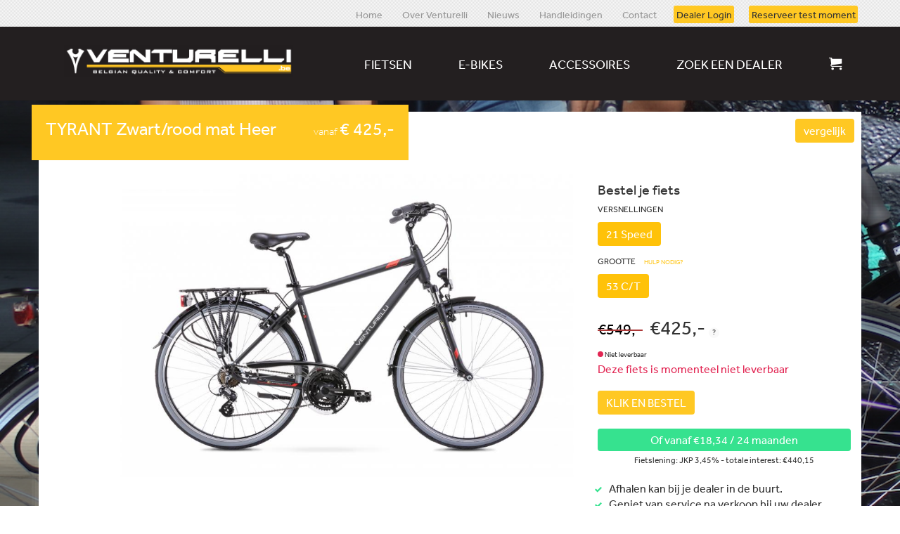

--- FILE ---
content_type: text/html; charset=iso-8859-15
request_url: https://www.venturelli.be/fietsen/detail/tyrant-zwartrood-mat-heer
body_size: 5049
content:
<!DOCTYPE html>
<html lang="nl">
	<head>
	<meta charset="utf-8">
	<meta http-equiv="X-UA-Compatible" content="IE=edge">
	<meta name="viewport" content="width=device-width, initial-scale=1.0">
	<meta name="description" content="TYRANT-Zwart/rood mat-Heer" />
	<meta name="keywords" content="TYRANT-Zwart/rood mat-Heer" />
	<meta name="author" content="">

	<title>TYRANT-Zwart/rood mat-Heer - Fietsen - Venturelli</title>

	
	<link rel="stylesheet" href="/css/module/owl.carousel.css">
	
	<link rel="stylesheet" href="/css/module/owl.theme.css">
	
	<link rel="stylesheet" href="/css/module/owl.transitions.css">
	

	<!-- FB Opengraph -->
	<meta property="og:type" content="company" />
	<meta property="og:title" content="TYRANT-Zwart/rood mat-Heer - Fietsen - Venturelli" />
	<link rel="canonical" href="http://www.venturelli.be/fietsen/detail/tyrant-zwartrood-mat-heer" />
	<meta property="og:locale" content="nl_NL" />
	<meta property="og:url" content="http://www.venturelli.be/fietsen/detail/tyrant-zwartrood-mat-heer" />
	<meta property="og:site_name" content="Venturelli" />
	<meta property="og:image" content="http://www.venturelli.be/images/layout/share.jpg" />
	<meta property="og:description" content="">

	<!-- styles -->
	<link href="/css/bootstrap.min.css" rel="stylesheet">
	<link href="/css/slidebars.min.css" rel="stylesheet">
	<link href="/css/layout.css?id=6oXDpPnI" rel="stylesheet">

	<!-- HTML5 shim and Respond.js IE8 support of HTML5 elements and media queries -->
	<!--[if lt IE 9]>
		<script src="/js/html5shiv.js"></script>
		<script src="/js/respond.min.js"></script>
		<link href="/css/ie8.css" rel="stylesheet">
	<![endif]-->
	<script type="text/javascript" src="/js/jquery-1.10.2.min.js"></script>
	<script type="text/javascript" src="//use.typekit.net/jie8jwo.js"></script>
	<script type="text/javascript">try{Typekit.load();}catch(e){}</script>


	<script type="text/javascript" src="/js/site.js?id=6oXDpPnI"></script>


	

	
		<script type="text/javascript" src="/js/module/owl.carousel.min.js"></script>
	



	<script>
	  (function(i,s,o,g,r,a,m){i['GoogleAnalyticsObject']=r;i[r]=i[r]||function(){
	  (i[r].q=i[r].q||[]).push(arguments)},i[r].l=1*new Date();a=s.createElement(o),
	  m=s.getElementsByTagName(o)[0];a.async=1;a.src=g;m.parentNode.insertBefore(a,m)
	  })(window,document,'script','//www.google-analytics.com/analytics.js','ga');

	  ga('create', 'UA-15983411-1', 'venturelli.be');
	  ga('send', 'pageview');
	</script>

	<!-- Hotjar Tracking Code for https://www.venturelli.be/ -->
	<script>
	    (function(h,o,t,j,a,r){
	        h.hj=h.hj||function(){(h.hj.q=h.hj.q||[]).push(arguments)};
	        h._hjSettings={hjid:1854210,hjsv:6};
	        a=o.getElementsByTagName('head')[0];
	        r=o.createElement('script');r.async=1;
	        r.src=t+h._hjSettings.hjid+j+h._hjSettings.hjsv;
	        a.appendChild(r);
	    })(window,document,'https://static.hotjar.com/c/hotjar-','.js?sv=');
	</script>

    <link href="https://assets.calendly.com/assets/external/widget.css" rel="stylesheet">
    <script src="https://assets.calendly.com/assets/external/widget.js" type="text/javascript"></script>
</head>
<body>



<div id="sb-site">
	<div class="topbarHolder hidden-xs">
		<div class="container">
			<div class="topbar row">
				<ul class="list-inline">
					
	                    <li class="">
	                        <a href="/home">Home </a>
	                    </li>
					
	                    <li class="">
	                        <a href="/over-venturelli">Over Venturelli </a>
	                    </li>
					
	                    <li class="">
	                        <a href="/nieuws">Nieuws </a>
	                    </li>
					
	                    <li class="">
	                        <a href="/handleidingen">Handleidingen </a>
	                    </li>
					
	                    <li class="">
	                        <a href="/contacteer-ons">Contact </a>
	                    </li>
					
                    <li>
                        <a href="https://bonaventure.intradev.be/" target="_blank" style="background-color:#ffc823;color:#333;border-radius: 3px;">Dealer Login</a>
                    </li>
                    <li>
                        <a href="" style="background-color:#ffc823;color:#333;border-radius: 3px;" onclick="Calendly.initPopupWidget({url: 'https://calendly.com/boek-test-reservatie/test-e-bike-momenten'});return false;">Reserveer test moment</a>
                    </li>
				</ul>
			</div>
		</div>
	</div>

	<div class="navbarHolder hidden-xs">
		<div class="container">
			<div class="navbar navbar-inverse">
				<div class="inner-nav">
					<div class="container">
						<div class="collapse navbar-collapse">
							<ul class="nav navbar-nav">
								<li class="home"><a href="/home"><span>Venturelli</span></a></li>
								<li><a href="/fietsen">Fietsen</a></li>
								<li><a href="/e-bikes">E-bikes</a></li>
								<li><a href="/accessoires">Accessoires</a></li>
								<li><a href="/dealer">Zoek een dealer</a></li>
								<li><a href="/winkelmandje"><span class="icon icon-cart" aria-hidden="true"></span> </a></li>
							</ul>
						</div>
					</div>
				</div>
			</div>
		</div>
	</div>
	<div class="navbarHolder visible-xs">
		<div class="navbar navbar-inverse">
			<div class="inner-nav">
				<div class="navbar-header">
					<div class="container">
						<button type="button" class="navbar-toggle pull-left sb-toggle-left">
							<span class="icon-bar"></span>
							<span class="icon-bar"></span>
							<span class="icon-bar"></span>
						</button>
					 	<a href="/home" class="navbar-brand">
							<img src="/images/layout/venturelli-logo.png" alt="">
						</a>
						
					</div>
				</div>
			</div>
		</div>
	</div>

	<div class="pageHolder">
	<div class="container">
		<div class="row">
			<div class="page product-detail">
				<span class="titleHolder">
					<h1 class="title">TYRANT Zwart/rood mat Heer </h1>
					<h3 class="price"><span>vanaf </span> &euro; 425,- </h3>
					<h3 class="specs"></h3>
				</span>
				<div class="row">
                    
					<div class="col-sm-7 col-sm-offset-1">
						
						<div class="prod-picHolder">
							<img alt="" src="/_userfiles/products/1000x660/20221103014402tyrant-heer.jpg" />
						</div>
						


						
					</div>
                    <b style="position: absolute; right: 10px; top: 10px" data-id="318" data-url="/fietsen/detail/tyrant-zwartrood-mat-heer" class="btn btn-primary addTo addtocomparison">vergelijk</b>
					<div class="col-sm-4">
						
						<h4>Bestel je fiets</h4>
						<h5 style="text-transform: uppercase; font-size: 12px;">versnellingen</h5>
						
						
                        <style>
                            .chkOption input[type=radio] + label {
                                background-color: transparent;
                                color: #999;
                            }
                            .chkOption input[type=radio]:checked + label {
                                background-color: #ffc209;
                                color: white;
                            }
                        </style>
						<div>
							
							<label class="chkOption gear">
								<input type="radio" name="gear" value="gear_2" id="gear_2">
								<label for="gear_2" class="btn btn-primary gear-select" data-gear-id="2">21 Speed</label>
							</label>
							
						</div>
						
						<h5 style="text-transform: uppercase; font-size: 12px;">grootte <small style="margin-left: 10px"><a href="#" data-toggle="modal" data-target="#sizeModal">Hulp nodig?</a></small></h5>
						
						

						<div id="sizePlaceholder">
							
							<label class="chkOption">
								<input type="radio" name="size" value="size_31" id="size_31" disabled="disabled">
								<label for="size_31" class="btn btn-primary size-select disabled">53 C/T</label>
							</label>
							
						</div>
						
                        
						<h3><span id="pricePlaceholder">&euro;,- </span> <i class="info">?<div><p>Prijs is exclusief accessoires</p></div></i></h3>
						
						<span class="supply"><i class="instock"></i> Op voorraad</span>
						<p id="errorPlaceholder"></p>
						<button class="btn btn-primary order" disabled="disabled">KLIK EN BESTEL</button>
                        <div class="jkp-interest" data-jkp="3.45" data-interest="3.45">
                            <div class="jkp-interest__body">
                                <span>Of vanaf &euro;<span class="jkp-interest__monthly_payoff">18,34</span> / 24 maanden</span>
                            </div>
                            <span class="jkp-interest__text">Fietslening: JKP 3,45% - totale interest: &euro;<span class="jkp-interest__total_interest">440,17</span></span>
                        </div>
						<ul class="check">
							
							<li>Bestel nu online en krijg <mark class="discount_online_shop">0%</mark> directe korting. Of betaal maar <mark class="price_online_shop">&euro;,-</mark></li>
							<li>Afhalen kan bij je dealer in de buurt.</li>
							<li>Geniet van service na verkoop bij uw dealer</li>
							<li>Hulp nodig of een vraag over dit product? <a href="/contacteer-ons">Contacteer ons</a></li>
							
							
						</ul>
						
					</div>
				</div>
				
				

				

				<div class="specsHolder">
					<ul class="nav-tabs">
						<li><h2>Kenmerken</h2></li>
						<li class="active"><a data-toggle="tab" href="#regular">Algemeen</a></li>
					  	<li><a data-toggle="tab" href="#models">Modellen</a></li>
						<div class="social-buttons">
							<!-- AddThis Button BEGIN -->
							<div class="addthis_toolbox addthis_default_style addthis_16x16_style">
							<a class="addthis_button_facebook"></a>
							<a class="addthis_button_twitter"></a>
							<a class="addthis_button_google_plusone_share"></a>
							</div>
							<script type="text/javascript" src="//s7.addthis.com/js/300/addthis_widget.js#pubid=ra-531585232af7b6d8"></script>
							<!-- AddThis Button END -->
						</div>
					</ul>

					<div class="tab-content">
						<div id="regular" class="tab-pane fade in active">
							<dl class="dl-horizontal">
								
								<dt>Merk</dt>
								<dd>VENTURELLI</dd>
								
								
								<dt>Frame</dt>
								<dd>ALUMINIUM</dd>
								
								<dt>Achterlicht</dt>
								<dd>OP BATTERIJ</dd>
								
								<dt>Banden</dt>
								<dd>SCHWALBE ROAD CRUISER RS</dd>
								
								<dt>Handvatten</dt>
								<dd>ERGO</dd>
								
								<dt>Remmen</dt>
								<dd>SHIMANO V-BRAKE</dd>
								
								<dt>Slot</dt>
								<dd>AXA SOLID XL</dd>
								
								<dt>Spaken</dt>
								<dd>INOX</dd>
								
								<dt>Spatborden</dt>
								<dd>KUNSTSTOF</dd>
								
								<dt>Stuurbocht</dt>
								<dd>STEEL</dd>
								
								<dt>Stuurpen</dt>
								<dd>VAST</dd>
								
								<dt>Velgen</dt>
								<dd>DUBBELKAMER</dd>
								
								<dt>Versnelling achter</dt>
								<dd>SHIMANO ALTUS</dd>
								
								<dt>Voorlicht</dt>
								<dd>OP BATTERIJ</dd>
								
								<dt>Vork</dt>
								<dd>VEREND</dd>
								
								<dt>Zadel</dt>
								<dd>ROYAL RIO</dd>
								
							</dl>
						</div>
					  	<div id="models" class="tab-pane fade">
							<div class="row">
								<div class="col-sm-10 col-sm-offset-1">
									<table class="table table-hover">
										<thead>
											<th>Naam</th>
											<th>Versnelling</th>
											<th>Type</th>
											<th>Hoogte</th>
											<th>Kleur</th>
											<th>Gewicht</th>
											<th>Prijs</th>
										</thead>
										<tbody>
											
											<tr>
												<td>Fiets TYRANT</td>
												<td>21 Speed</td>
												<td>Heer</td>
												<td>53 C/T</td>
												<td>Zwart/rood mat</td>
												<td>16 kg</td>
												
												<td>
													<span class="del">
														<span class="text">
															&euro; 549,-
														</span>
													</span>
													 &euro; 425,-
												</td>
												
												
											</tr>
											
										</tbody>
									</table>
								</div>
							</div>
					  	</div>
					</div>
					<hr>
					<div class="btn-centerHolder">
						<a href="" class="btn btn-default btn-centered">&lsaquo; Terug naar overzicht</a>
						<!-- <a href="#" data-id="318" data-url="/fietsen/detail/tyrant-zwartrood-mat-heer" class="btn btn-primary btn-centered addtocomparison">Voeg deze fiets toe aan vergelijking  &rsaquo;</a> -->
						<!-- <a href="/dealer" class="btn btn-primary btn-lg btn-centered">Vind een dealer in je buurt</a> -->
					</div>
				</div>

				

				<div class="widgetsHolder">
    <div class="widget reservationWidget">
        <h2>Reserveer een test moment</h2>
        <a href="" onclick="Calendly.initPopupWidget({url: 'https://calendly.com/boek-test-reservatie/test-e-bike-momenten'});return false;" class="btn btn-primary btn-md">Reserveer</a>
    </div>
    <!-- end widget dealer -->
    <div class="widget dealerSearchWidget">
        <h2>Zoek een Venturelli dealer dichtbij, in je buurt</h2>
        <form action="/dealer" method="post" >
        <input type="hidden" name="form" value="search" />
            <div class="col-sm-7">
                <div class="input-group">

                    <input type="text" id="search" name="search" value="" maxlength="255" class="form-control">
                    <span class="input-group-btn">
                        <input type="submit" class="btn btn-primary" value="Zoek" />
                    </span>
                </div><!-- /input-group -->
            </div>
        </form>
        <p>voeg je postcode in en we vinden alle dealers in je buurt.</p>
    </div>
    <!-- end widget dealer -->
    <div class="widget catalogusWidget">
        <h2>Download de Venturelli Catalogus</h2>
        <a href="/download/p/cataloog-2023" class="btn btn-primary btn-md">Download</a>
    </div>
    <!-- end widget dealer -->
</div>

			</div>
		</div>
	</div>
</div>

<script>
	model_id = 318;
</script>


<script src="/js/module/min/product.detail-min.js?id=CQWVVHyX" charset="UTF-8"></script>



	<div class="footer">
		<div class="container">
			<div class="row footerLinks">
				<div class="col-sm-12">
					<div class="row">
						<div class="col-sm-6">
							<a href="https://www.facebook.com/pages/Fietsen-Venturelli/769601546463963">
								<i class="icon-facebook"></i>
								<p>Vind ons op facebook</p>
							</a>
						</div>
                        
						<div class="col-sm-6">
							<i class="icon-venturelli"></i>
							<p>Bonaventure BVBA</p>
						</div>
					</div>
				</div>
			</div>
		</div>
	</div>
	<div class="creditsFooter">
		<div class="container">

			<div class="row">
				<div class="col-sm-6">
					<ul class="credits-list list-inline">
						<li><a href="/sitemap">Sitemap</a> &#124; </li>
		                <li><a href="/disclaimer">Disclaimer</a></li>
					</ul>
				</div>
				<div class="col-sm-6">
					<ul class="credits-list list-inline pull-right">
						<li class="siteby"><a href="http://in2red.be" title="">Website <span class="in2red">door in2red</span></a></li>
					</ul>
				</div>
			</div>
		</div>
	</div>

</div>
<div class="sb-slidebar sb-left sb-style-push">
	<ul class="nav navbar-nav">
		<li class="home"><a href="/home"><span>Venturelli</span></a></li>
		<li><a href="/fietsen">Fietsen</a></li>
		<li><a href="/e-bikes">E-bikes</a></li>
		<li><a href="/dealer">Zoek een dealer</a></li>

		
			<li class="visible-xs">
				<a href="/over-venturelli">Over Venturelli</a>
			</li>
		
			<li class="visible-xs">
				<a href="/nieuws">Nieuws</a>
			</li>
		
			<li class="visible-xs">
				<a href="/handleidingen">Handleidingen</a>
			</li>
		
			<li class="visible-xs">
				<a href="/contacteer-ons">Contact</a>
			</li>
		
		<li><a href="/winkelmandje">Winkelmandje</a></li>
        <li>
            <a href="https://bonaventure.intradev.be/" target="_blank">Dealer Login</a>
        </li>
        <li>
            <a href="" onclick="Calendly.initPopupWidget({url: 'https://calendly.com/boek-test-reservatie/test-e-bike-momenten'});return false;">Reserveer test moment</a>
        </li>
	</ul>
</div>


<div class="compareHolder hidden-xs">
	<div class="container">
		<div class="row">
			
			<div class="compare compareBar minimized closed">
			
			
				<!-- header -->
				<div class="header">
					<span class="title">
						Ik wil <span class="itemsNumber">0</span> fiets vergelijken
					</span>
					<span class="pull-right"><a href="#" class="open-close"> sluiten </a></span>
				</div>

				<!-- items -->
				<div class="productHolderGrid col-sm-9">
					<div class="row">

						


						
						
						<span class="product col-sm-12 nobikes">
						
							<h1>Er zijn geen fietsen geselecteerd</h1>
						</span>
					</div>
				</div>
				<div class="btn-compareHolder col-sm-3">
					<a href="/product-vergelijken" title="Fietsen vergelijken" class="btn btn-compare btn-primary btn-lg">Bekijk de vergelijking</a>
				</div>
			</div>
		</div>
	</div>
</div>





<div class="modal fade" tabindex="-1" role="dialog" id="sizeModal">
    <div class="modal-dialog" role="document">
        <div class="modal-content">
            <div class="modal-header">
                <button type="button" class="close" data-dismiss="modal" aria-label="Close"><span aria-hidden="true">&times;</span></button>
                <h4>Bekijk hier je ideale fiets grootte</h4>
            </div>
            <div class="modal-body">
				<p>Weet je niet welke maat geschikt is voor jou? Bekijk hier het overzicht</p>
				<table class="table">
					<thead>
						<th>Type</th>
						<th>Van</th>
						<th>Tot</th>
						<th>Grootte</th>
					</thead>
					<tbody>
						
					</tbody>
				</table>
            </div>
            <div class="modal-footer">
                <button type="button" class="btn btn-default" data-dismiss="modal">Sluiten</button>
            </div>
        </div>
    </div>
</div>



<script src="/js/bootstrap.min.js"></script>
<script src="/js/slidebars.min.js"></script>
<script src='https://www.google.com/recaptcha/api.js?hl=nl'></script>





</body>
</html>


--- FILE ---
content_type: text/html; charset=UTF-8
request_url: https://www.venturelli.be/ajax/get_version_size.php?model_id=318&gear_id=2
body_size: 29
content:
[{"id":"768","model_id":"318","size_id":"31","gear_id":"2","code":"FIETS23TYR01","price":"549","price_nl":"549","discount":"22.59","discount_online_shop":"0","discount_dealer_shop":"0","stock":"0","stock2":"6","available_soon":"N","engine_id":"0","weight":"16","date_create":"2022-11-03 13:43:13","date_edit":"2025-10-03 11:30:07","active":"Y","archive":"N","size":"53 C\/T"}]

--- FILE ---
content_type: text/html; charset=UTF-8
request_url: https://www.venturelli.be/ajax/get_version_price.php?model_id=318&gear_id=2&size_id=31
body_size: -65
content:
{"id":"768","model_id":"318","size_id":"31","gear_id":"2","code":"FIETS23TYR01","price":"549","price_nl":"549","discount":"22.59","discount_online_shop":"0","discount_dealer_shop":"0","stock":"0","stock2":"6","available_soon":"N","engine_id":"0","weight":"16","date_create":"2022-11-03 13:43:13","date_edit":"2025-10-03 11:30:07","active":"Y","archive":"N","size":"53 C\/T"}

--- FILE ---
content_type: text/css
request_url: https://www.venturelli.be/css/layout.css?id=6oXDpPnI
body_size: 9793
content:
#sb-site {
  background: transparent;
}
.del {
  text-decoration: line-through;
  color: #ad3939;
}
.del .text {
  color: initial;
  margin-right: 5px;
  font-size: .8em;
}
mark {
  background: initial;
  color: #ffc823;
  font-weight: bolder;
}
.social-buttons {
  text-align: center;
  padding: 5px;
}
.social-buttons a {
  float: none !important;
  clear: both;
}
.social-buttons a span {
  width: 32px !important;
  height: 32px !important;
  line-height: 32px !important;
}
.social-buttons a span svg {
  width: 32px !important;
  height: 32px !important;
}
a {
  -webkit-transition: all 0.2s ease-out;
  -moz-transition: all 0.2s ease-out;
  -o-transition: all 0.2s ease-out;
  transition: all 0.2s ease-out;
  text-decoration: none !important;
}
a div {
  -webkit-transition: all 0.2s ease-out;
  -moz-transition: all 0.2s ease-out;
  -o-transition: all 0.2s ease-out;
  transition: all 0.2s ease-out;
}
a:hover {
  -webkit-transition: all 0.2s ease-out;
  -moz-transition: all 0.2s ease-out;
  -o-transition: all 0.2s ease-out;
  transition: all 0.2s ease-out;
}
a:hover div {
  -webkit-transition: all 0.2s ease-out;
  -moz-transition: all 0.2s ease-out;
  -o-transition: all 0.2s ease-out;
  transition: all 0.2s ease-out;
}
small a:focus,
.small a:focus,
small a:active,
.small a:active {
  outline: none;
}
.btn {
  border: none;
}
.bg-danger {
  background-color: #9e2525;
  color: white;
  padding: 10px;
}
button.sb-toggle-right,
button.sb-toggle-left {
  color: white;
}
button.sb-toggle-right:focus,
button.sb-toggle-left:focus,
button.sb-toggle-right:active,
button.sb-toggle-left:active {
  outline: none;
}
body {
    background: url(../images/layout/bg-pattern.jpg) 0 0 repeat, url(../images/layout/body-bg.jpg) 50% 65% no-repeat;
  background-size: cover;
  background-attachment: fixed;
  font-family: "effra", sans-serif !important;
}
.col-md-66 {
  width: 100%;
}
.col-md-33 {
  width: 100%;
}
.topbarHolder {
  height: auto;
  background: #fff url(../images/layout/bg-topBar.png);
}
.topbarHolder ul {
  float: right;
  margin-bottom: 0;
}
.topbarHolder ul li {
  margin: 0.5em 0 0.5em 0.5em;
}
.topbarHolder ul li a {
  font-size: 14px;
  font-size: 1.4rem;
  padding: 0.25em;
  color: #969696;
  line-height: 14px;
}
.topbarHolder ul li a:hover {
  color: #000;
}
.wm-alert {
  display: inline-block;
  width: 17px;
  height: 17px;
  line-height: 17px;
  text-align: center;
  background-color: #ffc823;
  border: solid 0px #ffc823;
  border-radius: 50%;
  color: black;
  font-size: 11px;
  vertical-align: top;
  margin-top: 5px;
  position: absolute;
  right: 4px;
  top: -6px;
}
.topbarHolder ul li.active a {
  text-shadow: 1px 1px 1px rgba(0, 0, 0, 0.3);
  -webkit-border-radius: 3px;
  -moz-border-radius: 3px;
  border-radius: 3px;
  background-color: #231f20;
  color: #fff;
}
.product-nav {
  overflow: hidden;
  display: hidden;
  margin: 1em;
  padding: 1em;
  height: auto;
  background-color: #231f20;
}
.product-nav li {
  display: inline-block;
  float: left;
  width: 50%;
}
.product-nav li i {
  display: none !important;
}
.product-nav li a {
  font-size: 15px;
  font-size: 1.5rem;
  padding: 7px;
  color: #fff;
  font-weight: 300;
  line-height: 36px;
}
.product-nav li a:hover {
  color: #ffc823;
}
.product-nav li.active a {
  -webkit-border-radius: 3px;
  -moz-border-radius: 3px;
  border-radius: 3px;
  background-color: #ffc823;
  color: #000;
}
form.filter {
  background: #fff url(../images/layout/bg-topBar.png);
  padding: 10px;
  color: #231f20;
  margin-bottom: 10px;
}
form.filter h2 {
  font-size: 22px;
  font-weight: bold;
}
form.filter label.filter {
  position: relative;
  display: block;
}
form.filter label.filter input[type=checkbox] {
  display: none;
}
form.filter label.filter input[type=checkbox]:checked + label {
  color: #ffc823;
}
form.filter label.filter input[type=checkbox]:checked + label:before {
  position: absolute;
  left: 5px;
  top: 4px;
  content: "\ea10";
  font-family: "icomoon";
  font-weight: normal;
  font-size: 1rem;
}
form.filter label.filter label {
  font-weight: 400;
  margin-left: 20px;
}
form.filter label.filter label:hover {
  cursor: pointer;
}
.chkOption input[type=radio] {
  display: none;
}
.chkOption input[type=radio]:checked + label {
  background-color: #555;
}
.chkOption label {
  margin-right: 2px;
}
.contentHolder .row {
  background-color: #fff;
}
.contentHolder .newsHolder {
  border-top: 6px solid #ffc823;
}
.contentHolder .newsHolder .news-item .news-image img {
  width: 100%;
}
.contentHolder.no-border .newsHolder {
  border-top: 0px solid transparent;
}
.col-md-66.newsHolder {
  width: 100%;
}
.page {
  position: relative;
}
.section-title {
  display: inline-block;
  margin: 0;
  padding: 15px;
  background-color: #ffc823;
  color: #fff;
  text-transform: uppercase;
  font-size: 1.125em;
}
h1.page-title {
  font-size: 40px;
  font-size: 4rem;
  display: inline-block;
  margin-top: -10px;
  margin-left: -10px;
  padding: 20px 40px;
  background-color: #ffc823;
  color: #fff;
  text-transform: uppercase;
  font-weight: 400;
}
h1.page-title span {
  font-size: 18px;
  font-size: 1.8rem;
}
@media (max-width: 480px) {
  h1.page-title {
    font-size: 30px;
    font-size: 3rem;
  }
}
.dealer-title,
.news-title {
  padding: 1em 30px;
}
.dealer-title h2,
.news-title h2 {
  margin-top: 0;
  color: #ffc823;
  text-transform: uppercase;
}
.dealers-text {
  overflow: hidden;
  padding: 1em;
  background-color: #f9f9f9;
}
.dealers-text dl.dealersCard {
  font-size: 18px;
  font-size: 1.8rem;
  float: none;
  overflow: hidden;
  padding: 1em 0;
  width: 100%;
  line-height: 1.5;
}
.dealers-text dl.dealersCard dt {
  display: inline-block;
  float: left;
  margin-right: 3%;
  padding: 0.75em 0.5em;
  width: 35%;
  text-align: right;
  font-weight: 400;
}
.dealers-text dl.dealersCard dt.dealerName {
  visibility: hidden;
}
.dealers-text dl.dealersCard dd {
  display: inline-block;
  float: left;
  padding: 0.75em 0.5em;
  width: 45%;
}
.dealers-text dl.dealersCard dd.dealerName {
  text-transform: uppercase;
  font-weight: 600;
}
.dealers-text .dealersMap {
  float: none;
  overflow: hidden;
  width: 100%;
  text-align: center;
}
.dealers-text .dealersMap a {
  display: block;
  margin: 0 auto;
  width: 75%;
  border: 5px solid #fff;
}
.dealers-text .dealersMap a img {
  display: inline-block;
  width: 100%;
}
.dealers-text .dealersMap a:hover {
  border-color: #ffc823;
}
.news-text {
  position: relative;
}
.news-text a {
  float: none !important;
}
.news-text .imgHolder img {
  width: 100%;
}
.row {
  margin: 0 !important;
}
.content-text {
  padding: 0 10px 10px ;
  padding-bottom: 2em;
}
.content-text h2 {
  font-size: 30px;
  font-size: 3rem;
  margin-top: 0;
  padding-right: 2em;
}
.content-text p,
.content-text ul,
.content-text ol,
.content-text i,
.content-text b,
.content-text strong {
  font-size: 18px;
  font-size: 1.8rem;
  line-height: 1.5;
}
.content-text p {
  margin-bottom: 1em;
  padding-right: 2em;
}
.content-text h2,
.content-text h3,
.content-text h4,
.content-text h5,
.content-text h6 {
  color: #ffc823;
  text-transform: uppercase;
}
.content-text ul,
.content-text ol {
  padding-bottom: 1em;
}
.content-cart {
  padding: 0 10px 10px ;
  background-color: #fafafa;
  padding-bottom: 2em;
}
.titleHolder {
  position: relative;
  z-index: 20;
  display: inline-block;
  margin-top: -10px;
  margin-left: -10px;
  margin-bottom: 20px;
  padding: 20px 20px;
  background-color: #ffc823;
}
.titleHolder h1.title {
  font-size: 25px;
  font-size: 2.5rem;
  display: inline-block;
  margin-top: 0;
  margin-bottom: 0;
  color: #fff;
}
.titleHolder h1.title span {
  font-size: 15px;
  font-size: 1.5rem;
  text-transform: uppercase;
  font-weight: 300;
}
.titleHolder h3.price {
  font-size: 25px;
  font-size: 2.5rem;
  display: inline-block;
  margin-top: 0;
  margin-bottom: 0;
  margin-left: 2em;
  color: #fff;
}
.titleHolder h3.price span {
  font-size: 15px;
  font-size: 1.5rem;
  font-weight: 300;
}
.titleHolder h3.price i {
  text-decoration: line-through;
  font-size: 0.8em;
}
.titleHolder h3.specs {
  font-size: 18px;
  font-size: 1.8rem;
  margin-top: 0;
}
.contact-text {
  padding: 1em;
}
.prod-picHolder {
  position: relative;
  z-index: 10;
  margin-top: 0em;
  width: 100%;
}
.prod-picHolder img {
  width: 100%;
}
.prod-picHolder .btn {
  padding: 1em;
  text-transform: uppercase;
}
.specs-colorsHolder {
  padding: 1em 1em 0.5em;
  text-align: right;
}
.specs-colorsHolder p {
  margin-bottom: 0;
  color: #737373;
  font-size: 1em;
}
.specs-colorsHolder p span {
  color: #000;
}
.optionsHolder {
  padding: 1em;
  background-color: #e9e9e9;
  text-align: right;
}
.optionsHolder .label {
  -webkit-border-radius: 0;
  -moz-border-radius: 0;
  border-radius: 0;
  font-size: 18px;
  font-size: 1.8rem;
  display: inline-block;
  margin-bottom: 0.2222em;
  padding: 0.75em;
  font-weight: 300;
}
.optionsHolder .label.label-reg {
  background-color: #111;
}
.optionsHolder .label.label-reg i {
  text-decoration: line-through;
  font-size: 0.9em;
}
.optionsHolder .label.label-alt {
  background-color: #bababa;
}
.breadcrumb {
  -webkit-border-radius: 0;
  -moz-border-radius: 0;
  border-radius: 0;
  margin-bottom: 0;
  padding: 1em;
}
.breadcrumb + .news {
  margin-top: 0;
}
.vcenter {
  vertical-align: middle;
  float: none !important;
  display: inline-block;
}
.specsHolder {
  padding-bottom: 0.5em;
  margin-top: 5px;
  background-color: #f9f9f9;
  overflow: hidden;
}
.specsHolder .nav-tabs {
  position: relative;
  margin: 10px;
  background-color: #232425;
  text-align: center;
  margin-left: 10px;
  padding-left: 0;
}
.specsHolder .nav-tabs h2 {
  display: inline-block;
  margin: 0;
  padding: 15px;
  color: white;
  text-transform: uppercase;
  font-size: 1.6rem;
}
.specsHolder .nav-tabs li {
  display: block;
  float: none;
}
.specsHolder .nav-tabs li a {
  display: block;
  padding: 15px;
  font-size: 1.6rem;
  border: solid 0px transparent;
  border-radius: 0;
  color: white;
}
.specsHolder .nav-tabs li.active a {
  background-color: transparent;
  color: #ffc823;
}
.specsHolder .nav-tabs li.active a:hover,
.specsHolder .nav-tabs li.active a:focus {
  border: solid 0px transparent;
}
.specsHolder dl {
  font-size: 18px;
  font-size: 1.8rem;
  padding: 1em;
}
.specsHolder dl dt {
  display: inline-block;
  padding-right: 4%;
  width: 45%;
  color: #737373;
  text-align: right;
  font-weight: 300;
  float: left;
}
.specsHolder dl dd {
  display: inline-block;
  margin-left: 0;
  width: 50%;
  color: #232425;
  font-weight: 400;
  float: left;
}
.specsHolder .table thead th {
  color: #737373;
  font-weight: 300;
  text-transform: uppercase;
}
.specsHolder .table tbody tr td {
  color: #232425;
  font-weight: 400;
  text-transform: uppercase;
}
.news-text {
  overflow: hidden;
  padding: 2em 30px;
  background-color: #f9f9f9;
}
.news-text .date {
  text-shadow: 1px 1px 1px rgba(0, 0, 0, 0.3);
  -webkit-border-radius: 3px;
  -moz-border-radius: 3px;
  border-radius: 3px;
  font-size: 14px;
  font-size: 1.4rem;
  display: inline-block;
  padding: 0.25em;
  width: auto;
  background-color: #ffc823;
  color: #fff;
}
.newsHolder {
  padding-right: 10px;
  padding-bottom: 10px;
}
.newsHolder .pagination {
  margin-top: 1em;
}
.navbar {
  height: 60px;
  min-height: initial;
}
.navbar .navbar-toggle {
  margin-top: 12px;
  margin-bottom: 12px;
}
.navbar .navbar-toggle:nth-of-type(2) {
  margin-top: 8px;
  margin-bottom: 8px;
  margin-right: 0;
  margin-left: 15px;
}
.navbar .navbar-brand {
  padding: 0;
  position: absolute;
  top: 50%;
  left: 50%;
  transform: translate(-50%, -50%);
}
.navbar .navbar-brand img {
  height: 20px;
}
.nav-stacked {
  padding-left: 0;
  border-bottom: 1px solid #dedede;
  background-color: #f5f5f5;
  list-style: none;
}
.nav-stacked li {
  border-left: 6px solid #ffc823;
  line-height: 40px;
}
.nav-stacked li a {
  font-size: 20px;
  font-size: 2rem;
  display: block;
  padding: 0.5em 0.5em 0.5em 1em;
  color: #231f20;
}
.nav-stacked li a:hover {
  background-color: #dedede;
}
.nav-stacked li.active a {
  text-shadow: 1px 1px 1px rgba(0, 0, 0, 0.3);
  background-color: #ffc823;
  color: #fff;
}
.nav-stacked li.active a:after {
  float: right;
  content: "\232a";
}
.ymal {
  clear: both;
  padding: 2em 0;
  text-align: center;
}
.ymal .prod-picHolder {
  display: inline-block;
  margin-top: 0;
  width: 33%;
}
.ymal .prod-picHolder img {
  width: 100%;
}
.ymal .prod-picHolder .btn {
  font-size: 16px;
  font-size: 1.6rem;
  padding: 0.5em;
  text-transform: uppercase;
}
article {
  padding-left: 10px;
}
article .media-heading {
  font-size: 18px;
  font-size: 1.8rem;
  text-transform: uppercase;
}
article .media-object {
  width: 160px;
}
article .media-date {
  font-size: 14px;
  font-size: 1.4rem;
  color: #7d7d7d;
}
.widgetsHolder {
  clear: both;
  width: 100%;
}
.widgetsHolder .widget {
  position: relative;
  overflow: hidden;
  min-height: 200px;
}
.widgetsHolder .widget h2 {
  font-size: 18px;
  font-size: 1.8rem;
  margin: 10px 0 0.5em;
  padding: 10px;
  width: 280px;
  text-transform: uppercase;
  font-weight: 400;
}
.widgetsHolder .widget a.btn {
  text-transform: uppercase;
}
.widgetsHolder .widget.dealerSearchWidget {
  background: #3a3a3a url(../images/layout/dealer-bg.png) 100% 100% no-repeat;
}
.widgetsHolder .widget.dealerSearchWidget h2 {
  margin: 10px 0 0.5em;
  padding: 10px;
  width: 280px;
  color: #ffc823;
  text-transform: uppercase;
  font-weight: 300;
}
.widgetsHolder .widget.dealerSearchWidget p {
  font-size: 14px;
  font-size: 1.4rem;
  clear: both;
  padding: 10px;
  width: 200px;
  color: #fff;
  font-weight: 300;
}
.widgetsHolder .widget.catalogusWidget {
  background: #fff url(../images/layout/catalogus-bg-2023.png) 100% 100% no-repeat;
  background-size: 233px auto;
}
.widgetsHolder .widget.catalogusWidget a.btn {
  position: absolute;
  bottom: 50px;
  left: 20px;
}
.widgetsHolder .widget.dealerWidget {
  /* background: #111 url(../images/layout/dealer2-bg.png) 0 100% no-repeat; */
  background: #111 url(../images/layout/dealer3-bg.jpg) no-repeat -0% 30%;
  background-size: cover;
}
.widgetsHolder .widget.dealerWidget h2 {
  font-size: 24px;
  font-size: 2.4rem;
  float: right;
  padding-right: 20px;
  width: 200px;
  color: #fff;
  text-align: right;
}
.widgetsHolder .widget.dealerWidget a.btn {
  position: absolute;
  right: 20px;
  bottom: 20px;
}
.widgetsHolder .widget.reservationWidget {
  background: #111 url(../images/layout/dealer2-bg.png) 0 100% no-repeat;
  /* background: #111 url(../images/layout/dealer3-bg.jpg) no-repeat -0% 30%; */
  background-size: cover;
}
.widgetsHolder .widget.reservationWidget h2 {
  font-size: 24px;
  font-size: 2.4rem;
  float: right;
  padding-right: 20px;
  width: 200px;
  color: #fff;
  text-align: right;
}
.widgetsHolder .widget.reservationWidget a.btn {
  position: absolute;
  right: 20px;
  bottom: 20px;
}
.widgetsHolder .widget .btn {
  border: 1px solid #ffc823;
}
.carousel {
  position: relative;
  width: 100%;
}
.carousel .carousel-inner {
  position: relative;
  z-index: 10;
  width: 100%;
}
.carousel .carousel-inner .item {
  width: 100%;
}
.carousel .carousel-inner .item span {
  width: 100%;
}
.carousel .carousel-inner .item span img {
  width: 100%;
}
.carousel .carousel-inner .item .carousel-caption {
  position: absolute;
  top: 0;
  right: 0;
  left: auto;
  z-index: 1;
  padding-top: 0;
  width: 300px;
  height: 100%;
  background-color: #fff;
  text-align: left;
  text-shadow: none;
}
.carousel .carousel-inner .item .carousel-caption h1 {
  margin: 15px;
  padding-right: 30px;
  color: #ffc823;
  font-weight: 300;
  font-size: 2em;
}
.carousel .carousel-inner .item .carousel-caption p {
  margin: 15px;
  padding-right: 30px;
  color: #666;
  font-weight: 300;
  /* font-size: 1.5em; */
}
.carousel .carousel-inner .item a.btn {
  /* font-size: 30px;
  font-size: 3rem; */
  -webkit-border-radius: 0;
  -moz-border-radius: 0;
  border-radius: 0;
  position: absolute;
  right: 0;
  bottom: 0;
  z-index: 10;
  padding: 0.5em 1em;
  border: none;
  font-weight: 300;
}
.carousel .carousel-inner .item a.btn:hover {
  background-color: black;
  color: #ffc823;
}
.carousel .controlHolder {
  position: absolute;
  top: 150px;
  z-index: 21;
  width: 100% !important;
  height: 50px;
  background-color: transparent;
  background-image: none;
}
.carousel .controlHolder .carousel-control {
  -webkit-opacity: 1;
  -moz-opacity: 1;
  opacity: 1;
  -webkit-transition-duration: 0.4s;
  -moz-transition-duration: 0.4s;
  -ms-transition-duration: 0.4s;
  -o-transition-duration: 0.4s;
  transition-duration: 0.4s;
  -webkit-transition-property: opacity;
  -moz-transition-property: opacity;
  -ms-transition-property: opacity;
  -o-transition-property: opacity;
  transition-property: opacity;
  -webkit-transform: translateZ(0px);
  -webkit-transition: all 0.2s ease-out;
  -moz-transition: all 0.2s ease-out;
  -o-transition: all 0.2s ease-out;
  transition: all 0.2s ease-out;
  font-family: Helvetica, 'Helvetica Neue', Arial, sans-serif;
  z-index: 30;
  display: inline-block;
  width: 50px;
  height: 50px;
  background-color: #ffc823;
  background-image: none;
  background-repeat: no-repeat;
  filter: none;
  color: #fff;
  text-shadow: none;
  font-weight: 300;
  font-size: 30px;
  line-height: 44px;
}
.carousel .controlHolder .carousel-control:hover {
  -webkit-transition: all 0.2s ease-out;
  -moz-transition: all 0.2s ease-out;
  -o-transition: all 0.2s ease-out;
  transition: all 0.2s ease-out;
  background-color: #111;
  color: #ffc823;
}
.carousel .controlHolder .carousel-indicators {
  top: -150px;
  bottom: 0;
  left: 20px;
  margin-bottom: 0;
  margin-left: 0;
  width: 100%;
  text-align: left;
  line-height: 60px;
}
.carousel .controlHolder .carousel-indicators li {
  -webkit-opacity: 0.5;
  -moz-opacity: 0.5;
  opacity: 0.5;
  -webkit-transition-duration: 0.4s;
  -moz-transition-duration: 0.4s;
  -ms-transition-duration: 0.4s;
  -o-transition-duration: 0.4s;
  transition-duration: 0.4s;
  -webkit-transition-property: opacity;
  -moz-transition-property: opacity;
  -ms-transition-property: opacity;
  -o-transition-property: opacity;
  transition-property: opacity;
  -webkit-transform: translateZ(0px);
  border: none;
  background-color: #ffc823;
}
.carousel .controlHolder .carousel-indicators li.active {
  -webkit-opacity: 1;
  -moz-opacity: 1;
  opacity: 1;
  -webkit-transition-duration: 0.4s;
  -moz-transition-duration: 0.4s;
  -ms-transition-duration: 0.4s;
  -o-transition-duration: 0.4s;
  transition-duration: 0.4s;
  -webkit-transition-property: opacity;
  -moz-transition-property: opacity;
  -ms-transition-property: opacity;
  -o-transition-property: opacity;
  transition-property: opacity;
  -webkit-transform: translateZ(0px);
}
.carousel#productCarousel {
  border-top: 6px solid #ffc823;
  background-color: #fff;
}
.carousel#productCarousel .carousel-inner {
  display: block;
  text-align: center;
}
.carousel#picCarousel .controlHolder {
  width: 100% !important;
  left: 0 !important;
  top: 0 !important;
  position: relative;
}
.carousel#picCarousel .controlHolder .carousel-indicators {
  left: 0 !important;
  top: 0 !important;
  text-align: center;
}
.carousel .controlHolderProduct {
  position: relative;
  top: 0;
  left: 0;
  z-index: 21;
  width: 100%;
  height: 60px;
  background: #fff url(../images/layout/bg-carousel-control.png) 50% 0 no-repeat;
}
.carousel .controlHolderProduct .carousel-control {
  width: 60px;
  height: 60px;
  background-color: transparent;
  background-image: none;
  background-repeat: no-repeat;
  filter: none;
  color: #ffc823;
  text-shadow: none;
  font-size: 40px;
  line-height: 57px;
}
.carousel .controlHolderProduct .carousel-indicators {
  top: 0;
  bottom: 0;
  left: 0;
  margin-bottom: 0;
  text-align: center;
  line-height: 60px;
}
.carousel .controlHolderProduct .carousel-indicators li {
  -webkit-opacity: 0.5;
  -moz-opacity: 0.5;
  opacity: 0.5;
  -webkit-transition-duration: 0.4s;
  -moz-transition-duration: 0.4s;
  -ms-transition-duration: 0.4s;
  -o-transition-duration: 0.4s;
  transition-duration: 0.4s;
  -webkit-transition-property: opacity;
  -moz-transition-property: opacity;
  -ms-transition-property: opacity;
  -o-transition-property: opacity;
  transition-property: opacity;
  -webkit-transform: translateZ(0px);
  border: none;
  background-color: #ffc823;
}
.carousel .controlHolderProduct .carousel-indicators li.active {
  -webkit-opacity: 1;
  -moz-opacity: 1;
  opacity: 1;
  -webkit-transition-duration: 0.4s;
  -moz-transition-duration: 0.4s;
  -ms-transition-duration: 0.4s;
  -o-transition-duration: 0.4s;
  transition-duration: 0.4s;
  -webkit-transition-property: opacity;
  -moz-transition-property: opacity;
  -ms-transition-property: opacity;
  -o-transition-property: opacity;
  transition-property: opacity;
  -webkit-transform: translateZ(0px);
}
/* .header-cta {
  display: none;
} */

@media only screen and (max-width: 480px) {
    .carousel .carousel-inner .item .carousel-caption {
        position: relative;
        width: auto;
        top: initial;
        right: initial;
        height: initial;
        display: block;
        margin-top: 20px;
    }
    .header-cta .carousel-inner .item span {
        height: initial !important;
    }
}
.header-cta .carousel-inner {
  position: relative;
  z-index: 10;
  width: 100%;
}
.header-cta .carousel-inner .item {
  width: 100%;
}
.header-cta .carousel-inner .item span {
  position: relative;
  display: block;
  overflow: hidden;
  height: 300px;
}
.header-cta .carousel-inner .item span img {
  /*position: absolute;*/
  /* EDIT TOM bottom: -50px; */
  /*width: 100%;*/
}
.page {
  background-color: #fff;
}
.page.product-detail {
  margin-top: 0;
}
.page.product-detail .btnHolder {
  position: relative;
  z-index: 11;
}
.page.product-detail .btnHolder a.btn.btn-default {
  background-color: #ffc823;
}
.page.product-detail .btnHolder a.btn.btn-default:hover {
  background-color: #ffc209;
}
.page.product-detail #pricePlaceholder {
  color: #333;
}
.page.product-detail #errorPlaceholder {
  color: #e22653;
}
.page.product-detail span.supply {
  font-size: 1rem;
  vertical-align: middle;
}
.page.product-detail span.supply i {
  display: inline-block;
  background-color: #e22653;
  width: .8rem;
  height: .8rem;
  border-radius: 50%;
}
.page.product-detail span.supply i.instock {
  background-color: #36e28f;
}
.page.product-detail span.supply i.limited {
  background-color: #ffc823;
}
.page.product-detail .order {
  display: block;
  margin: 20px 0;
}
.productHolderGrid {
  padding-bottom: 2em;
  text-align: center;
}
a.productHolder {
  display: inline-block;
  vertical-align: top;
  float: none;
  margin: 1%;
  width: 92%;
  border: 5px solid #fff;
  position: relative;
}
a.productHolder span.promo {
  text-align: left;
  position: absolute;
  left: 0;
  margin: 0;
}
a.productHolder span.promo .promoText {
  background-color: #ffc823;
  display: inline;
  color: #fff;
  padding: 0.25em;
}
a.productHolder span {
  display: table-cell;
  margin: 0 auto;
  width: 230px;
  height: 230px;
  vertical-align: middle;
  text-align: center;
}
a.productHolder span img {
  display: block;
  margin: 0 auto;
  width: 100%;
  vertical-align: middle;
  text-align: center;
}
a.productHolder h1 {
  -webkit-transition: all 0.2s ease-out;
  -moz-transition: all 0.2s ease-out;
  -o-transition: all 0.2s ease-out;
  transition: all 0.2s ease-out;
  margin: 10px;
  margin-bottom: 0;
  padding-top: 10px;
  color: #ffc823;
  text-align: left;
  font-weight: 300;
  font-size: 1.3em;
  word-wrap: break-word;
}
a.productHolder.small h1 {
    margin: 10px 0;
}
a.productHolder h2 {
  -webkit-transition: all 0.2s ease-out;
  -moz-transition: all 0.2s ease-out;
  -o-transition: all 0.2s ease-out;
  transition: all 0.2s ease-out;
  margin: 0px;
  margin-top: 0;
  color: #000;
  text-align: left;
  font-size: 1em;
  padding: 10px;
  word-wrap: break-word;
}
a.productHolder.small h2 {
    padding: 10px 0;
}
a.productHolder .product-caption {
  position: relative;
  top: 0;
  right: 0;
  left: auto;
  z-index: 1;
  padding-top: 0;
  width: 100%;
  height: 100%;
  background-color: #fff;
}
a.productHolder .product-caption p {
  margin-left: 10px;
  color: #666;
  font-size: 1.5em;
}
a.productHolder .product-caption p.price {
  text-align: left;
}
a.productHolder .product-caption p.price i {
  text-decoration: line-through;
  font-size: 0.9em;
  margin-right: 1em;
}
a.productHolder .product-caption p.sub {
    color: #999;
    display: inline-block;
    font-size: 1.4rem;
    position: absolute;
    left: 10px;
    top: -25px;
    margin: 0;
    padding: 3px 0;
}
a.productHolder .product-caption .colorPlaceholder {
  position: absolute;
  right: 0px;
  top: 0px;
  padding: 5px;
  opacity: 0;
}
a.productHolder .product-caption .colorPlaceholder b.color {
  width: 20px;
  height: 20px;
  display: block;
  border-radius: 50%;
  border: solid 2px #e1e1e1;
  margin-bottom: 3px;
}
a.productHolder:hover {
  border-color: #ffc823;
}
a.productHolder:hover .product-caption {
  background-color: #ffc823;
}
a.productHolder:hover .product-caption .colorPlaceholder {
  opacity: 1;
}
a.productHolder:hover h1,
a.productHolder:hover h2,
a.productHolder:hover p.price {
  color: #fff;
}
a.productHolder.large {
  width: 100%;
}
a.productHolder.small span{
    margin: 15px auto;
}
.text-center {
  padding: 1em;
}
.mapHolder {
  padding: 1em;
}
.mapHolder #map {
  height: 300px;
  background-color: #ededed;
}
.dealersInfo {
  overflow: hidden;
  padding: 0 1em;
}
.dealersInfo .dealersAmount {
  font-size: 16px;
  font-size: 1.6rem;
  float: left;
  margin-right: 0;
  padding: 0.25em;
  min-height: 60px;
  width: 100%;
  border-bottom: 1px solid #e7e7e7;
  background: #fafafa url(../images/layout/icon-bike.png) 10px 10px no-repeat;
}
.dealersInfo .dealersAmount span {
  display: block;
  padding-left: 80px;
  color: #474747;
}
.dealersInfo .dealersAmount span span.dealersAmountNumber {
  display: block;
  padding-left: 0;
  line-height: 1.1;
}
.dealersInfo .dealersAmount span span.dealersAmountNumber b {
  font-size: 24px;
  font-size: 2.4rem;
}
.dealersInfo .dealerSearch {
  float: left;
  overflow: hidden;
  padding: 0.25em;
  min-height: 60px;
  width: 100%;
  border-bottom: 1px solid #e7e7e7;
  background: #fafafa url(../images/layout/icon-map.png) 10px 13px no-repeat;
}
.dealersInfo .dealerSearch span.text {
  display: block;
  float: left;
  margin-top: 10px;
  padding-left: 40px;
  width: 150px;
  color: #474747;
  line-height: 1.1;
}
.dealersInfo .dealerSearch form {
  float: right;
  margin-top: 0.5em;
  width: 40%;
  vertical-align: middle;
}
.dealersInfo .dealerSearch form .btn {
  border: 1px solid #ffc823;
}
.pagination {
  -webkit-border-radius: 0;
  -moz-border-radius: 0;
  border-radius: 0;
  font-size: 14px;
  font-size: 1.4rem;
  display: block;
  margin: 0 auto;
  padding-top: 1em;
  padding-bottom: 1em;
  border-top: 1px solid #e8eff1;
  border-bottom: 1px solid #e8eff1;
  text-align: center;
  line-height: 1;
}
.pagination li {
  display: inline-block;
  float: none;
}
.pagination li a {
  -webkit-border-radius: 2px;
  -moz-border-radius: 2px;
  border-radius: 2px;
  border: none;
  color: #3a3a3a;
}
.pagination li.active a {
  text-shadow: 1px 1px 1px rgba(0, 0, 0, 0.3);
}
.dealersTableHolder {
  padding: 1em;
}
.dealersTableHolder table thead tr {
  border-bottom: none;
  background-color: black;
  color: #969696;
  text-transform: uppercase;
}
.dealersTableHolder table thead tr th {
  padding: 1em 0.5em;
  font-weight: 300;
}
.dealersTableHolder table tbody tr td {
  font-weight: 400;
}
.dealersTableHolder table tbody tr td a {
  font-weight: 400;
}
.dealersTableHolder table tbody tr td a:hover {
  text-decoration: underline !important;
}
.footer {
  font-size: 18px;
  font-size: 1.8rem;
  margin-top: 2em;
  padding: 1em;
  border-top: 6px solid #ffc823;
  background-color: #3a3a3a;
  color: #a6a6a6;
  text-align: center;
  font-weight: 300;
}
.footer a {
  display: inline-block;
  overflow: hidden;
  color: #a6a6a6;
}
.footer a:hover {
  color: #fff;
}
.footer i {
  display: inline-block;
  float: none;
  width: 41px;
  height: 41px;
  background: transparent 50% 50% no-repeat;
}
.footer i.icon-facebook {
  background-image: url(../images/layout/facebook-icon.png);
}
.footer i.icon-phone {
  background-image: url(../images/layout/phone-icon.png);
}
.footer i.icon-venturelli {
  background-image: url(../images/layout/venturelli-icon.png);
}
.creditsFooter {
  padding: 1em;
  background-color: #fff;
}
.creditsFooter .credits-list {
  margin-bottom: 0;
  color: #b0b0b0;
}
.creditsFooter .credits-list a {
  font-size: 16px;
  font-size: 1.6rem;
  padding-right: 0.75em;
  padding-bottom: 0;
  color: #b0b0b0;
  line-height: 32px;
}
.creditsFooter .credits-list a:hover {
  color: #000;
}
.creditsFooter .siteby {
  text-indent: -9999px;
}
.creditsFooter .siteby a {
  display: block;
  overflow: hidden;
  width: 100px;
  height: 32px;
  background: transparent url(../images/layout/logo-in2red.png) 0 0 no-repeat;
}
.creditsFooter .siteby a:hover {
  background-position: 0 100%;
}
.form-control:focus {
  -webkit-box-shadow: 0 1px 3px rgba(255, 200, 35, 0.5);
  -moz-box-shadow: 0 1px 3px rgba(255, 200, 35, 0.5);
  box-shadow: 0 1px 3px rgba(255, 200, 35, 0.5);
  border-color: #ffc823;
}
.vcard {
  font-size: 18px;
  font-size: 1.8rem;
  margin: 0;
  padding: 2em 0;
  background-color: #efefef;
  list-style: none;
  text-align: center;
}
.vcard .org {
  font-weight: 600;
}
.vcard .address {
  margin-bottom: 1.5em;
}
.vcard .address .street-address {
  display: block;
}
.modal .modal-dialog .modal-content .modal-header {
  border-bottom: solid 0px transparent;
}
.modal .modal-dialog .modal-content .modal-footer {
  border-top: solid 0px transparent;
  margin-top: 0;
}
.owl-theme .owl-controls .owl-pagination {
  z-index: 100;
}
.owl-theme .owl-controls .owl-pagination .owl-page span {
  background: #ffc823;
}
.owl-theme .owl-controls .owl-buttons div {
  width: 50px;
  height: 50px;
  background-color: #ffc823;
  font-weight: 300;
  font-size: 30px;
  line-height: 44px;
  border-radius: 0px;
  padding: 0;
  opacity: 1;
  margin: 10px;
  margin-top: -40px;
}
.owl-theme .owl-controls .owl-buttons div:hover {
  background: #231f20;
  color: #ffc823;
}
.owl-theme .owl-controls .owl-buttons .owl-prev {
  float: left;
}
.owl-theme .owl-controls .owl-buttons .owl-next {
  float: right;
}
.owl-theme .productHolder {
  width: 90%;
}
.owl-theme .productHolder span {
  /* width: 90%; */
  height: auto;
  margin: 50px auto;
  display: block;
}
.owl-theme .productHolder span img {
  width: 100%;
}
.productHolder {
  width: 90%;
}
.productHolder span {
  /* width: 90%; */
  height: auto;
  margin: 50px auto;
  display: block;
}
.productHolder span img {
  width: 100%;
}
.sb-slidebar.sb-left {
  background: #fff url(../images/layout/bg-topBar.png);
}
.sb-slidebar.sb-left .nav.navbar-nav {
  float: none;
  margin: 0;
}
.sb-slidebar.sb-left .nav.navbar-nav li {
  float: none;
  width: 100%;
}
.sb-slidebar.sb-left .nav.navbar-nav li a {
  padding: 20px 10px;
  border-bottom: solid 2px rgba(0, 0, 0, 0.1);
  margin: 0;
}
.table-header {
  padding: 8px;
  line-height: 1.428571429;
  display: block;
  background-color: black;
  color: white !important;
  font-weight: bold;
  font-size: 16px;
  margin: 0;
  margin-bottom: 10px;
  text-transform: initial !important;
}
table.table.cart thead {
  background-color: #231f20;
  color: white;
}
table.table.cart tbody tr td {
  vertical-align: middle;
}
table.table.cart tbody tr td img {
  height: 80px;
  width: auto;
}
table.table.cart tbody tr td input {
  width: 70px;
  border-radius: 3px;
  border: solid 1px #ddd;
  padding: 5px;
}
table.table.cart tbody tr td p {
  margin-bottom: 0;
}
@media (max-width: 767px) {
  table.table.cart thead {
    display: none;
  }
  table.table.cart tbody tr {
    display: block;
    position: relative;
  }
  table.table.cart tbody tr td {
    display: block;
    position: relative;
    width: 100%;
  }
  table.table.cart tbody tr td.delete {
    position: absolute;
    top: -10px;
    right: 35px;
    width: 0px;
    display: inline;
    padding: 0;
  }
  table.table.cart tbody tr td:before {
    content: attr(data-th);
    font-weight: bold;
    display: inline-block;
    margin-right: 10px;
    min-width: 100px;
    font-size: 1.4rem;
    text-transform: uppercase;
    color: #bbbbbb;
  }
  table.table.cart tbody tr td p {
    display: inline;
  }
}
@media (min-width: 768px) {
  table.table.cart tbody tr td.fit {
    white-space: nowrap;
    width: 1%;
    padding: 10px;
  }
}
table.table.checkout tbody tr td {
  border-top: solid 0px transparent;
  font-weight: bold;
}
table.table.checkout tbody tr td:last-of-type {
  text-align: right;
}
.bubble {
  background-color: #ffc823;
  border-radius: 50%;
  border: solid 0px transparent;
  width: 20px;
  height: 20px;
  display: inline-block;
  position: relative;
  font-weight: bold;
  font-size: 1.4rem;
}
.bubble .inner {
  position: absolute;
  left: 50%;
  top: 50%;
  transform: translate(-50%, -50%);
  color: white;
  line-height: 1.4rem;
}
.bubble .inner .rotate {
  transform: rotate(45deg);
  font-size: 1.6rem;
}
a.bubble:hover,
button.bubble:hover {
  background-color: #efb300;
}
a.bubble:hover .inner,
button.bubble:hover .inner {
  color: white;
}
.nav-cart {
  padding: 30px 0 40px;
}
.nav-cart a {
  color: black;
  font-weight: bold;
  margin-right: 15px;
}
.nav-cart a span {
  vertical-align: middle;
  margin-right: 5px;
}
.nav-cart a.active span {
  background-color: #ffc823;
}
.nav-cart a.activated {
  color: #555;
}
.nav-cart a.activated span {
  background-color: #555;
}
.nav-cart a[disabled] {
  color: #ddd;
}
.nav-cart a[disabled] span {
  background-color: #ddd;
}
.btn {
  border: none;
}
.btn-back {
  background-color: #f9f9f9;
  color: #bababa;
  position: relative;
  left: 30px;
  top: -10px;
}
.selectors {
  margin: 0 1em 1em;
  text-align: right;
}
.selectors label {
  margin: 0 0.25em 0.25em;
}
.custom-dropdown--large {
  font-size: 1.5em;
}
.custom-dropdown--small {
  font-size: .7em;
}
.custom-dropdown__select {
  font-size: inherit;
  /* inherit size from .custom-dropdown */
  padding: .5em;
  /* add some space*/
  margin: 0;
  /* remove default margins */
}
.custom-dropdown__select--white {
  font-weight: 300;
  background-color: #f6f6f6;
  color: #848484;
}
@supports (pointer-events: none) and
	  ((-webkit-appearance: none) or
	  (-moz-appearance: none) or
	  (appearance: none)) {
  .custom-dropdown {
    position: relative;
    display: inline-block;
    vertical-align: middle;
  }
  .custom-dropdown__select {
    padding-right: 2.5em;
    /* accommodate with the pseudo elements for the dropdown arrow */
    border: 0;
    border-radius: 3px;
    -webkit-appearance: none;
    -moz-appearance: none;
    appearance: none;
  }
  .custom-dropdown::before,
  .custom-dropdown::after {
    content: "";
    position: absolute;
    pointer-events: none;
  }
  .custom-dropdown::after {
    /*  Custom dropdown arrow */
    content: "\25be";
    height: 1em;
    font-size: .825em;
    line-height: 1;
    right: 1.1em;
    top: 50%;
    margin-top: -0.5em;
  }
  .custom-dropdown::before {
    /*  Custom dropdown arrow cover */
    width: 2em;
    right: 3px;
    top: 0;
    bottom: 0;
    border-radius: 0 3px 3px 0;
  }
  .custom-dropdown__select[disabled] {
    color: rgba(0, 0, 0, 0.3);
  }
  .custom-dropdown.custom-dropdown--disabled::after {
    color: rgba(0, 0, 0, 0.1);
  }
  /* White dropdown style */
  .custom-dropdown--white::before {
    top: .5em;
    bottom: .5em;
    background-color: #f6f6f6;
    border-left: 1px solid rgba(0, 0, 0, 0.1);
  }
  .custom-dropdown--white::after {
    color: rgba(0, 0, 0, 0.4);
  }
  /* FF only temp fix */
  @-moz-document url-prefix() {
    .custom-dropdown__select {
      padding-right: 0.9em;
    }
    .custom-dropdown--large .custom-dropdown__select {
      padding-right: 1.3em;
    }
    .custom-dropdown--small .custom-dropdown__select {
      padding-right: 0.5em;
    }
  }
}
ul.check {
  list-style: none;
  padding-left: 1em;
}
ul.check li::before {
  content: "\ea10";
  font-family: 'icomoon' !important;
  color: #36e28f;
  font-size: 1rem;
  margin-left: -2em;
  margin-right: 1em;
}
i.info {
  font-size: 1rem;
  font-style: initial;
  display: inline-block;
  background-color: #f9f9f9;
  line-height: 1.5rem;
  cursor: normal;
  width: 1.5rem;
  text-align: center;
  border-radius: 50%;
  position: relative;
}
i.info > div {
  display: none;
  position: absolute;
  left: 1.8rem;
  width: 150px;
  padding: 10px;
  top: 50%;
  transform: translateY(-50%);
  background-color: #f9f9f9;
  border-radius: 3px;
}
i.info > div p {
  margin-bottom: 0;
  font-size: 1.3rem;
}
i.info:hover > div {
  display: block;
}
.compareBar {
  background-color: #fff;
  z-index: 111111111;
  -webkit-box-shadow: 0 0 8px 0 rgba(0, 0, 0, 0.4);
  -moz-box-shadow: 0 0 8px 0 rgba(0, 0, 0, 0.4);
  box-shadow: 0 0 8px 0 rgba(0, 0, 0, 0.4);
  left: 50%;
  bottom: 0;
  border: 3px solid #ffc823;
  border-bottom: none;
  position: fixed;
  display: block;
  height: 270px;
  -webkit-transition: all 0.3s ease-in-out;
  -moz-transition: all 0.3s ease-in-out;
  -o-transition: all 0.3s ease-in-out;
  transition: all 0.3s ease-in-out;
}
.compareBar.minimized {
  bottom: -206px;
}
.compareBar.closed {
  bottom: -315px !important;
}
.compareBar .open-close {
  color: #fff;
  font-size: 16px;
  font-size: 1.6rem;
  line-height: 30px;
  display: inline-block;
}
.compareBar .btn {
  word-wrap: break-word;
  white-space: initial;
}
.compareBar img {
  width: 100%;
}
.compareBar .header {
  color: #fff;
  text-align: center;
  padding: 1em;
  background-color: #ffc823;
  cursor: pointer;
}
.compareBar .header .title .itemsNumber {
  -webkit-border-radius: 10em;
  -moz-border-radius: 10em;
  border-radius: 10em;
  background-color: #fff;
  color: #000;
  display: inline-block;
  width: 30px;
  height: 30px;
  line-height: 30px;
}
.compareBar .productHolderGrid {
  background-color: #fff;
  padding-bottom: 1em;
}
.compareBar .productHolderGrid .product {
  border-right: 1px solid #dfdfdf;
  padding-bottom: 25px;
}
.compareBar .productHolderGrid .product .productPicture {
  width: 100%;
  height: 142px;
  display: table-cell;
  vertical-align: middle;
}
.compareBar .productHolderGrid .product .productPicture img {
  width: 80%;
}
.compareBar .productHolderGrid .product .product-caption h1 {
  font-size: 15px;
  font-size: 1.5rem;
  margin-bottom: 0;
  margin-top: 10px;
}
.compareBar .productHolderGrid .product .product-caption h2 {
  font-size: 16px;
  font-size: 1.6rem;
  margin-top: 10px;
}
.compareBar .productHolderGrid .product .btn-close {
  left: auto;
  width: 24px;
  height: 24px;
  background: #ddd url(../images/layout/btn-close.png) 50% 50% no-repeat;
  display: block;
  position: absolute;
  top: 5px !important;
  right: 5px;
}
.compareBar .productHolderGrid .product .btn-close:hover {
  background-color: #333;
}
.compareBar .productHolderGrid .nobikes h1 {
  color: #FFC823;
  margin-top: 78px;
  font-size: 25px;
  padding-bottom: 90px;
}
.compareBar .btn-compareHolder {
  padding-top: 70px;
  text-align: center;
}
.subnav.producten-vergelijk-checker {
  padding-left: 0;
}
.subnav.producten-vergelijk-checker li {
  padding: 0.5em;
  overflow: hidden;
}
.subnav.producten-vergelijk-checker li label {
  font-weight: 400;
  float: left;
  width: 90%;
  line-height: 1.1;
  margin: 10px 0;
}
.subnav.producten-vergelijk-checker li input {
  float: left;
  margin-top: 12px;
  margin-right: 5px;
}
.compare-tableHolder table {
  margin-bottom: 0;
}
.compare-tableHolder table tbody tr th {
  width: 25%;
  height: calc(100% + 16px);
  display: inline-block;
  border: none;
  border-bottom: 1px #dedede solid;
}
.compare-tableHolder table tbody tr td {
  width: 25%;
  height: calc(100% + 16px);
  display: inline-block;
  border: none;
  border-bottom: 1px #dedede solid;
  border-left: 1px #dedede solid;
}
.compare-tableHolder table tbody tr td:last-child {
  border-right: 1px #dedede solid;
}
.compare-overview {
  padding-right: 0;
  padding-left: 0;
}
.compare-overview .productHolderGrid {
  background-color: #fff;
}
.compare-overview .productHolderGrid .btn {
  word-wrap: break-word;
  white-space: initial;
  margin-top: 0.5em;
  margin-bottom: 0.5em;
}
.compare-overview .productHolderGrid .product {
  margin-top: 15px;
  margin-bottom: 15px;
}
.compare-overview .productHolderGrid .product:last-child {
  border-right: none;
}
.compare-overview .productHolderGrid .product .productPicture {
  width: 100%;
  height: 150px;
  display: table-cell;
  vertical-align: middle;
}
.compare-overview .productHolderGrid .product .productPicture img {
  width: 100%;
}
.compare-overview .productHolderGrid .product .product-caption h1 {
  font-size: 18px;
  font-size: 1.8rem;
}
.compare-overview .productHolderGrid .product .product-caption h2 {
  font-size: 16px;
  font-size: 1.6rem;
  margin-top: 10px;
}
.compare-overview .productHolderGrid .product .btn {
  left: auto;
  top: 0 !important;
}
.specsHolder .dl-horizontal {
  margin-bottom: 10px;
  padding-bottom: 10px;
}
.btn-centerHolder {
  margin-bottom: 16px;
  padding: 0 10px;
}
.btn-centerHolder .btn-centered {
  margin: 10px auto;
  font-size: 14px;
  font-size: 1.4rem;
  padding: 0.5em;
  text-transform: uppercase;
}
a.productHolder {
  text-align: left;
}
a.productHolder .btn.addTo {
  background-color: #fff;
  color: #fff;
  font-size: 13px;
  -webkit-transition: all 0.2s ease-out;
  -moz-transition: all 0.2s ease-out;
  -o-transition: all 0.2s ease-out;
  transition: all 0.2s ease-out;
}
a.productHolder .btn.addTo:hover {
  background-color: #333;
  color: #dfdfdf;
  -webkit-transition: all 0.2s ease-out;
  -moz-transition: all 0.2s ease-out;
  -o-transition: all 0.2s ease-out;
  transition: all 0.2s ease-out;
}
a.productHolder:hover .btn.addTo {
  background-color: #fff;
  color: #333;
  -webkit-transition: all 0.2s ease-out;
  -moz-transition: all 0.2s ease-out;
  -o-transition: all 0.2s ease-out;
  transition: all 0.2s ease-out;
}
a.productHolder:hover .btn.addTo:hover {
  background-color: #333;
  color: #dfdfdf;
  -webkit-transition: all 0.2s ease-out;
  -moz-transition: all 0.2s ease-out;
  -o-transition: all 0.2s ease-out;
  transition: all 0.2s ease-out;
}
/* Small devices (tablets, 768px and up) */
@media only screen and (min-width: 768px) {
  .compareBar {
    margin-left: -370px;
    width: 740px;
  }
  .compareBar .productPicture {
    height: 170px !important;
  }
}
/* Medium devices (desktops, 992px and up) */
@media only screen and (min-width: 992px) {
  .compareBar {
    margin-left: -480px;
    width: 960px;
  }
  .compareBar .productPicture {
    height: 170px !important;
  }
}
/* Medium devices (desktops, 1200px and up) */
@media only screen and (min-width: 1200px) {
  .compareBar {
    margin-left: -580px;
    width: 1160px;
  }
  .compareBar .productPicture {
    height: 170px !important;
  }
}
@font-face {
  font-family: 'icomoon';
  src: url('../fonts/icomoon.eot?vswfc5');
  src: url('../fonts/icomoon.eot?vswfc5#iefix') format('embedded-opentype'), url('../fonts/icomoon.ttf?vswfc5') format('truetype'), url('../fonts/icomoon.woff?vswfc5') format('woff'), url('../fonts/icomoon.svg?vswfc5#icomoon') format('svg');
  font-weight: normal;
  font-style: normal;
}
[class^="icon-"],
[class*=" icon-"] {
  /* use !important to prevent issues with browser extensions that change fonts */
  font-family: 'icomoon' !important;
  speak: none;
  font-style: normal;
  font-weight: normal;
  font-variant: normal;
  text-transform: none;
  line-height: 1;
  /* Better Font Rendering =========== */
  -webkit-font-smoothing: antialiased;
  -moz-osx-font-smoothing: grayscale;
}
.icon-checkmark:before {
  content: "\ea10";
}
.icon-cart:before {
  content: "\e93a";
}
.clear {
  clear: both;
}
.actie-content {
  margin: 30px 0 0 50px;
}
.actie-content p {
  display: block;
}
.actie-content img {
  max-width: 100%;
}
.actie-content h2 {
  font-size: 30px;
  font-size: 3rem;
  margin-top: 0;
  padding-right: 2em;
}
.actie-content p,
.actie-content ul,
.actie-content ol,
.actie-content i,
.actie-content b,
.actie-content strong {
  font-size: 18px;
  font-size: 1.8rem;
  line-height: 1.5;
}
.actie-content p {
  margin-bottom: 1em;
  padding-right: 2em;
}
.actie-content h2,
.actie-content h3,
.actie-content h4,
.actie-content h5,
.actie-content h6 {
  color: #ffc823;
  text-transform: uppercase;
}
.actie-content ul,
.actie-content ol {
  padding-bottom: 1em;
}
@media only screen and (max-width: 991px) {
  .actie-content {
    margin: 20px;
  }
  .actie-content p {
    margin: 0;
    max-width: 100%;
  }
  #actieform {
    margin: 0;
    max-width: 100%;
  }
}
.field input[type="text"],
.field input[type="password"],
.field textarea,
.field select {
  width: 100%;
  padding: 10px;
  border: solid 1px #eee;
  border-radius: 0px;
  -webkit-appearance: none;
  -moz-appearance: none;
  appearance: none;
  background-color: white;
}
.field input[type="text"]:focus,
.field input[type="password"]:focus,
.field textarea:focus,
.field select:focus {
  outline: none;
}
.field input[type="text"]::-webkit-input-placeholder,
.field input[type="password"]::-webkit-input-placeholder,
.field textarea::-webkit-input-placeholder,
.field select::-webkit-input-placeholder {
  font-style: italic;
}
.field input[type="text"]:-moz-placeholder,
.field input[type="password"]:-moz-placeholder,
.field textarea:-moz-placeholder,
.field select:-moz-placeholder {
  /* Firefox 18- */
  font-style: italic;
}
.field input[type="text"]::-moz-placeholder,
.field input[type="password"]::-moz-placeholder,
.field textarea::-moz-placeholder,
.field select::-moz-placeholder {
  /* Firefox 19+ */
  font-style: italic;
}
.field input[type="text"]:-ms-input-placeholder,
.field input[type="password"]:-ms-input-placeholder,
.field textarea:-ms-input-placeholder,
.field select:-ms-input-placeholder {
  font-style: italic;
}
.field input[type="text"]:disabled,
.field input[type="password"]:disabled,
.field textarea:disabled,
.field select:disabled {
  background-color: #f7f7f7;
}
.field select {
  -webkit-appearance: none;
  -moz-appearance: none;
  -ms-appearance: none;
  -o-appearance: none;
  appearance: none;
  border-radius: 0;
}
.field select::-ms-expand {
  display: none;
}
.field .select-wrapper {
  position: relative;
}
.field .select-wrapper:before {
  content: '';
  display: block;
  width: 30px;
  height: calc(100% - 2px);
  position: absolute;
  top: 1px;
  right: 1px;
  background-color: white;
}
.field .select-wrapper:after {
  content: '';
  display: block;
  width: 0;
  height: 0;
  margin-left: 2px;
  vertical-align: middle;
  border-top: 4px dashed;
  border-top: 4px solid;
  border-right: 4px solid transparent;
  border-left: 4px solid transparent;
  position: absolute;
  right: 10px;
  top: 50%;
  transform: translateY(-50%);
  z-index: 100;
}
.field .wrow {
  margin: 0 -5px;
}
.field .wrow:after {
  display: block;
  content: " ";
  clear: both;
}
.field .w10,
.field .w20,
.field .w25,
.field .w30,
.field .w33,
.field .w40,
.field .w50,
.field .w60,
.field .w66,
.field .w70,
.field .w75,
.field .w80,
.field .w90,
.field .w100 {
  float: left;
  padding: 0px 5px;
  margin-bottom: 10px;
}
.field .w10 {
  width: 10%;
}
.field .w20 {
  width: 20%;
}
.field .w25 {
  width: 25%;
}
.field .w30 {
  width: 30%;
}
.field .w33 {
  width: 33.3333333333%;
}
.field .w40 {
  width: 40%;
}
.field .w50 {
  width: 50%;
}
.field .w60 {
  width: 60%;
}
.field .w66 {
  width: 66.6666666666%;
}
.field .w70 {
  width: 70%;
}
.field .w75 {
  width: 75%;
}
.field .w80 {
  width: 80%;
}
.field .w90 {
  width: 90%;
}
.field .w100 {
  width: 100%;
}
@media (max-width: 480px) {
  .field .w10,
  .field .w20,
  .field .w30,
  .field .w40,
  .field .w50,
  .field .w60,
  .field .w70,
  .field .w80,
  .field .w90,
  .field .w100 {
    float: none;
    width: 100%;
    padding: 0px 5px;
  }
}
@media (max-width: 767px) {
  .field .w10.md,
  .field .w20.md,
  .field .w30.md,
  .field .w40.md,
  .field .w50.md,
  .field .w60.md,
  .field .w70.md,
  .field .w80.md,
  .field .w90.md,
  .field .w100.md {
    float: none;
    width: 100%;
    padding: 0px 5px;
  }
}
.field span.form-error {
  color: #ee3333;
  font-size: 1.2rem;
  font-style: italic;
}
.field .feedback {
  background-color: #ee3333;
  color: white;
  padding: 5px 10px;
  font-weight: bold;
  margin-bottom: 10px;
}
.field .feedback p {
  margin-bottom: 0;
}
.field .chkbox p,
.field .radiobox p,
.field .chkbox b,
.field .radiobox b {
  font-size: 1.6rem;
  margin-bottom: 5px;
  line-height: 1.428571429;
}
.field .chkbox label,
.field .radiobox label {
  font-weight: normal;
}
.field .chkbox a,
.field .radiobox a {
  color: #333;
  border-bottom: 1px dotted #333;
}
.field .chkbox a:hover,
.field .radiobox a:hover {
  border-bottom: 1px solid #333;
}
.modalbox {
  width: 100%;
  height: 100%;
  position: fixed;
  background-color: rgba(0, 0, 0, 0.8);
  z-index: 15000;
}
.modalbox .innerbox {
  padding: 35px;
  width: 90%;
  max-width: 450px;
  margin-left: auto;
  margin-right: auto;
  left: 0;
  right: 0;
  background-color: white;
  margin-top: 220px;
  margin-top: 35vh;
  -webkit-box-shadow: 0px 0px 60px 0px #323232;
  -moz-box-shadow: 0px 0px 60px 0px #323232;
  box-shadow: 0px 0px 60px 0px #323232;
}
.modalbox .innerbox h1 {
  font-size: 2.5rem;
  margin-top: 0;
  margin-bottom: 30px;
}
.modalbox .innerbox .countrybox {
  margin: 0 auto;
  text-align: center;
}
.modalbox .innerbox .countrybox a {
  display: inline-block;
}
.modalbox .innerbox .countrybox a img {
  width: 100px;
  margin-bottom: 10px;
  opacity: .7;
}
.modalbox .innerbox .countrybox a p {
  margin-bottom: 0;
}
.modalbox .innerbox .countrybox a:first-of-type {
  margin-right: 70px;
}
.modalbox .innerbox .countrybox a:hover img {
  opacity: 1;
}
@media (max-width: 480px) {
  .modalbox .innerbox .countrybox a img {
    width: 70px;
  }
  .modalbox .innerbox .countrybox a:first-of-type {
    margin-right: 35px;
  }
}
@media only screen and (min-width: 480px) {
  a.productHolder {
    display: inline-block;
    float: none;
    margin: 1%;
    width: 45%;
    border: 5px solid #fff;
  }
  a.productHolder span {
    display: table-cell;
    margin: 0 auto;
    width: 200px;
    height: 200px;
    vertical-align: middle;
    text-align: center;
  }
  a.productHolder span img {
    display: block;
    margin: 0 auto;
    width: 100%;
    vertical-align: middle;
    text-align: center;
  }
  a.productHolder h1 {
    -webkit-transition: all 0.2s ease-out;
    -moz-transition: all 0.2s ease-out;
    -o-transition: all 0.2s ease-out;
    transition: all 0.2s ease-out;
    margin: 10px;
    margin-bottom: 0;
    padding-top: 10px;
    color: #ffc823;
    text-align: left;
    font-weight: 300;
    font-size: 1.3em;
    word-wrap: break-word;
  }
  a.productHolder.small h1 {
      margin: 10px 0;
  }
  a.productHolder h2 {
    -webkit-transition: all 0.2s ease-out;
    -moz-transition: all 0.2s ease-out;
    -o-transition: all 0.2s ease-out;
    transition: all 0.2s ease-out;
    margin: 0px;
    margin-top: 0;
    color: #000;
    text-align: left;
    font-size: 1em;
    padding: 10px;
    word-wrap: break-word;
  }
  a.productHolder.small h2 {
      padding: 10px 0;
  }
  a.productHolder .product-caption {
    top: 0;
    right: 0;
    left: auto;
    z-index: 1;
    padding-top: 0;
    width: 100%;
    height: 100%;
    background-color: #fff;
  }
  a.productHolder .product-caption p {
    margin-left: 10px;
    color: #666;
    font-size: 1.5em;
  }
  a.productHolder:hover {
    border-color: #ffc823;
  }
  a.productHolder:hover .product-caption {
    background-color: #ffc823;
  }
  a.productHolder:hover h1,
  a.productHolder:hover h2 {
    color: #fff;
  }
  a.productHolder.large {
    width: 100%;
  }
  .news-text p {
    font-size: 18px;
    font-size: 1.8rem;
  }
  .news-text .imgHolder {
    float: right;
    width: 35%;
    margin-left: 2em;
    margin-right: 1em;
  }
  .contentHolder .newsHolder .news-item .news-image img {
    width: 160px;
    margin: 0 10px 10px 0;
    float: left;
  }
  .navbar .navbar-brand img {
    height: 30px;
  }
  .float-right-xs {
    float: right;
  }
  .float-right-xs:after {
    clear: both;
    float: none;
    display: table;
  }
}
@media only screen and (min-width: 600px) {
  a.productHolder {
    width: 45%;
  }
  a.productHolder span {
    width: 100%;
    height: 290px;
  }
  a.productHolder.large {
    width: 100%;
  }
}
/* Small devices (tablets, 768px and up) */
@media only screen and (min-width: 768px) {
  .container {
    padding-left: 0 !important;
    padding-right: 0 !important;
  }
  .navbarHolder {
    margin-bottom: 1em;
    background-color: #231f20;
  }
  .navbarHolder .navbar {
    font-size: 14px;
    font-size: 1.4rem;
    margin-bottom: 0;
    border: none;
    background-color: transparent;
    text-transform: uppercase;
    height: auto;
    min-height: 100px;
  }
  .navbarHolder .navbar .navbar-collapse li {
    margin-left: 0;
  }
  .navbarHolder .navbar .navbar-collapse li.home {
    padding-right: 20px;
  }
  .navbarHolder .navbar .navbar-collapse li.home a {
    margin-top: 2.5em;
    padding: 0;
    width: 248.88888889px;
    height: 33.33333333px;
    background: transparent url(../images/layout/venturelli-logo.png) 0 0 no-repeat;
    background-size: contain;
    text-indent: -9999px;
  }
  .navbar-nav > li > a {
    padding-top: 10px;
    padding-bottom: 10px;
    margin-top: 1.75em;
    margin-bottom: 1.75em;
  }
  .dealersInfo .dealersAmount {
    margin-right: 2%;
    width: 38%;
  }
  .dealersInfo .dealerSearch {
    width: 60%;
  }
  .dealersInfo .dealerSearch form {
    width: 40%;
  }
  .header-cta {
    display: block;
  }
  .header-cta .carousel-inner .item span {
    height: 300px;
    width: 450px;
  }
  .header-cta .carousel-inner .item span img {
    /* EDIT TOM bottom: -100px; */
    width: 100%;
  }
  .header-cta .carousel-inner .item .carousel-caption {
    width: 300px;
  }
  .product-nav {
    margin: 1em;
    padding: 1em;
    background-color: #231f20;
  }
  .product-nav li {
    display: block;
    float: none;
    width: auto;
  }
  .product-nav li i {
    display: none;
  }
  .product-nav li a {
    font-size: 16px;
    font-size: 1.6rem;
    padding: 7px;
    color: #fff;
    line-height: 36px;
  }
  .product-nav li.active a {
    background-color: #ffc823;
  }
  .dealers-text dl.dealersCard {
    float: left;
    width: 50%;
  }
  .dealers-text .dealersMap {
    float: right;
    width: 50%;
  }
  .titleHolder h1.title {
    font-size: 25px;
    font-size: 2.5rem;
  }
  .titleHolder h1.title span {
    font-size: 15px;
    font-size: 1.5rem;
  }
  .titleHolder h3.price {
    font-size: 25px;
    font-size: 2.5rem;
  }
  .titleHolder h3.price span {
    font-size: 15px;
    font-size: 1.5rem;
  }
  .titleHolder h3.specs {
    font-size: 22px;
    font-size: 2.2rem;
  }
  .specsHolder dl {
    -webkit-column-width: 45%;
    -webkit-column-count: 2;
    -webkit-column-gap: 5%;
    -webkit-column-rule-color: #eee;
    -webkit-column-rule-style: solid;
    -webkit-column-rule-width: 0;
    -moz-column-width: 45%;
    -moz-column-count: 2;
    -moz-column-gap: 5%;
    -moz-column-rule-color: #eee;
    -moz-column-rule-style: solid;
    -moz-column-rule-width: 0;
    column-width: 45%;
    column-count: 2;
    column-gap: 5%;
    column-rule-color: #eee;
    column-rule-style: solid;
    column-rule-width: 0;
  }
  .specsHolder .nav-tabs {
    margin-left: 10px;
    padding-left: auto;
    text-align: left;
  }
  .specsHolder .nav-tabs li {
    display: inline-block;
  }
  .specsHolder .nav-tabs li a {
    display: block;
  }
  a.productHolder {
    width: 44%;
  }
  a.productHolder span {
    width: 100%;
    height: 270px;
  }
  a.productHolder.large {
    width: 100%;
  }
  .carousel .controlHolder {
    top: 100px;
    width: 470px;
  }
  .carousel .controlHolder .carousel-indicators {
    top: -110px;
  }
  .carousel .controlHolderProduct {
    top: 0;
    width: 100%;
  }
  .carousel .controlHolderProduct .carousel-indicators {
    top: 0;
  }
  .social-buttons {
    overflow: hidden;
    position: absolute;
    top: 50%;
    transform: translateY(-50%);
    right: 10px;
  }
  .social-buttons a {
    margin-bottom: 0 !important;
    float: none !important;
    clear: both;
  }
  .social-buttons a span {
    width: 16px !important;
    height: 16px !important;
    line-height: 16px !important;
  }
  .social-buttons a span svg {
    width: 16px !important;
    height: 16px !important;
  }
  .widgetsHolder .widget {
    float: left;
    width: 33.3333333333333333333333%;
  }
  .widgetsHolder .widget:last-child {
    float: right;
  }
}
/* Medium devices (desktops, 992px and up) */
@media only screen and (min-width: 992px) {
  .navbarHolder {
    margin-bottom: 1em;
    background-color: #231f20;
  }
  .navbarHolder .navbar {
    font-size: 18px;
    font-size: 1.8rem;
    margin-bottom: 0;
    border: none;
    background-color: transparent;
    text-transform: uppercase;
  }
  .navbarHolder .navbar .navbar-collapse {
    padding: 0;
  }
  .navbarHolder .navbar .navbar-collapse li.home {
    padding-right: 40px;
  }
  .navbarHolder .navbar .navbar-collapse li.home a {
    margin-top: 26px;
    width: 336px;
    height: 45px;
  }
  .product-nav li i {
    font-size: 24px;
    font-size: 2.4rem;
    display: inline-block;
    color: #fff;
    font-style: normal;
  }
  .product-nav li a {
    font-size: 16px;
    font-size: 1.6rem;
  }
  a.productHolder span {
    width: 100%;
    height: 276px;
  }
  .col-md-66.newsHolder {
    width: 66.6666666%;
  }
  .col-md-33.widgetsHolder {
    width: 33.3333333%;
    clear: none;
  }
  .col-md-33.widgetsHolder .widget {
    float: none;
    width: 100%;
  }
  .col-md-66 {
    float: left;
    width: 66.666666%;
  }
  .content.col-md-66 {
    float: right;
  }
  .col-md-33 {
    float: right;
    width: 33.333333%;
  }
  .subnav.col-md-33 {
    float: left;
  }
  .carousel .carousel-inner .item .carousel-caption h1 {
    font-size: 3em;
  }
  .carousel .carousel-inner .item .carousel-caption p {
    font-size: 1.75em;
  }
  .carousel .carousel-inner .item a.btn {
    padding: 1em 2.5em;
  }
  .carousel .controlHolder {
    top: 150px;
    width: 690px;
  }
  .carousel .controlHolder .carousel-indicators {
    top: -160px;
  }
  .carousel .controlHolderProduct {
    top: 0;
    width: 100%;
  }
  .carousel .controlHolderProduct .carousel-indicators {
    top: 0;
  }
  .header-cta .carousel-inner .item span {
    height: 400px;
    width: 600px;
  }
  .header-cta .carousel-inner .item span img {
    /* EDIT TOM bottom: -100px; */
  }
  .header-cta .carousel-inner .item .carousel-caption {
    width: 370px;
  }
  .vcard {
    margin-top: 5em;
    text-align: left;
    background-color: transparent;
  }
}
/* Large devices (large desktops, 1200px and up) */
@media only screen and (min-width: 1200px) {
  .navbarHolder .navbar .navbar-collapse li {
    margin-left: 2em;
  }
  a.productHolder span {
    width: 100%;
    height: 330px;
  }
  .carousel .controlHolder {
    top: 175px;
    width: 590px;
  }
  .carousel .controlHolder .carousel-indicators {
    top: -180px;
  }
  .carousel .controlHolderProduct {
    top: 0;
    width: 100%;
  }
  .carousel .controlHolderProduct .carousel-indicators {
    top: 0;
  }
  .header-cta .carousel-inner .item span {
    width: 600px;
  }
  .header-cta .carousel-inner .item .carousel-caption {
    width: 600px;
  }
  .product-nav li a {
    font-size: 18px;
    font-size: 1.8rem;
  }
}
.multicolor {
    padding: 30px 20px 10px 20px;
}
.multicolor p {
    margin: 0;
}
.multicolor img {
    margin-top: 20px;
    width: 100%;
}
.jkp-interest {
    margin-bottom: 20px;
    text-align: center;
}
.jkp-interest__body {
    background-color: #36e28f;
    color: #fff;
    padding: 5px 10px;
    border-radius: 4px;
    text-align: center;
}
.jkp-interest__text {
    font-size: 12px;
}


--- FILE ---
content_type: application/javascript
request_url: https://www.venturelli.be/js/module/min/product.detail-min.js?id=CQWVVHyX
body_size: 1429
content:
!function(){function e(){$(".gear-select").first().trigger("click")}function t(){var e=$("#relatedBikes"),t=$("#accessories");e.owlCarousel({items:6,itemsDesktop:[1e3,4],itemsDesktopSmall:[900,3],itemsTablet:[600,2],itemsMobile:!1,navigation:!0,navigationText:["&#8249;","&#8250;"]}),t.owlCarousel({items:6,itemsDesktop:[1e3,4],itemsDesktopSmall:[900,3],itemsTablet:[600,2],itemsMobile:!1,navigation:!0,navigationText:["&#8249;","&#8250;"]})}function i(){$(".size-select").on("click",(function(e){var t,i;r(e.target.getAttribute("data-gear-id"),e.target.getAttribute("data-size-id"))})),$("input[name='size']:checked").val()?$(".order").removeAttr("disabled"):($(".order").attr("disabled","disabled"),$("#pricePlaceholder").empty(),$("#pricePlaceholder").append("&euro;,-"),$(".supply").html('<i class="instock"></i> Op voorraad'))}function a(e){c!==e&&(c=e,$.ajax({url:"/ajax/get_version_size.php?model_id="+model_id+"&gear_id="+e}).done((function(t){var a=jQuery.parseJSON(t),r="";$("#sizePlaceholder").empty();for(var o=0;o<a.length;o++){var s=a[o].size_id;r+='<label class="chkOption">',r+='\t<input type="radio" name="size" value="size_'+s+'" id="size_'+s+'">',r+='\t<label for="size_'+s+'" class="btn btn-primary size-select" data-gear-id="'+e+'" data-size-id="'+s+'">'+a[o].size+"</label>",r+="</label>\n"}$("#sizePlaceholder").append(r),$(".order").removeClass("btn-success").addClass("btn-primary"),$(".order").text("KLIK EN BESTEL"),i(),$(".size-select").first().trigger("click")})))}function r(e,t){$.ajax({url:"/ajax/get_version_price.php?model_id="+model_id+"&gear_id="+e+"&size_id="+t}).done((function(e){var t=jQuery.parseJSON(e),i="",a=0;if($("#pricePlaceholder").empty(),t.discount>0){var r=t.price*(1-t.discount/100);a=parseFloat(r),i='<span class="del"><span class="text">&euro;'+Math.round(t.price)+",-</span></span> &euro;"+Math.round(r)+",-"}else i="&euro;"+Math.round(t.price)+",-",a=parseFloat(t.price);t.stock<=2&&"Y"==t.available_soon?($(".supply").html('<i class="limited"></i> Binnenkort leverbaar'),$("#errorPlaceholder").text("")):t.stock<=2&&"Y"!=t.available_soon?($(".supply").html("<i></i> Niet leverbaar"),$("#errorPlaceholder").text("Deze fiets is momenteel niet leverbaar")):t.stock<=10?($(".supply").html('<i class="limited"></i> Beperkt leverbaar'),$("#errorPlaceholder").text("")):($(".supply").html('<i class="instock"></i> Leverbaar'),$("#errorPlaceholder").text("")),$("#pricePlaceholder").append(i),$(".order").removeClass("btn-success").addClass("btn-primary"),$(".order").text("KLIK EN BESTEL"),0!=t.discount_online_shop?($(".discount_online_shop").parent().removeClass("hidden"),$(".discount_online_shop").text(t.discount_online_shop+"%"),$(".price_online_shop").text("€"+Math.round(t.price*(1-t.discount_online_shop/100)*100)/100+",-")):($(".discount_online_shop").parent().addClass("hidden"),$(".discount_online_shop").text("0%"),$(".price_online_shop").text("€"+r+",-"));var o=a/24,s,n,l=o*parseFloat($("[data-jkp]").data("jkp"))/100,c,d=o+l+l*parseFloat($("[data-interest]").data("interest"))/100,p=24*d;$(".jkp-interest__monthly_payoff").text(d.toLocaleString("de-DE",{minimumFractionDigits:2,maximumFractionDigits:2})),$(".jkp-interest__total_interest").text(p.toLocaleString("de-DE",{minimumFractionDigits:2,maximumFractionDigits:2})),$("input[name='size']:checked").val()?($(".order").removeAttr("disabled"),$(".order").attr("data-version-id",t.id)):($(".order").attr("disabled","disabled"),$(".order").removeAttr("data-version-id"))}))}function o(){$(".discover_size").keyup((function(e){13===e.keyCode&&s()})),$(".discover_size_submit").on("click",(function(){s()}))}function s(){var e,t=parseInt($(".discover_size").val());$(".discover_size_output").html(t)}function n(e,t){$.ajax({url:"/ajax/shoppingcart.php?product_version_id="+e+"&multicolor_id="+t}).done((function(e){var t=jQuery.parseJSON(e);200!=t.statuscode&&401!=t.statuscode||(window.location.href=location.protocol+"//"+location.host+location.pathname+"?success=true")}))}function l(){$("#multicolor").click((function(e){e.preventDefault(),$(this).data("open","true"==$(this).data("open")?"false":"true"),"true"==$(this).data("open")?$(".multicolor__image").show():$(".multicolor__image").hide()}))}var c,d=!0;$(document).ready((function(){t(),$(".gear-select").on("click",(function(e){var t;a(e.target.getAttribute("data-gear-id"))})),$(".order").on("click",(function(e){var t=e.target.getAttribute("data-version-id"),i=0;$('[name="multicolor"]').length&&(i=$('[name="multicolor"]').val()),n(t,i)})),o(),e(),l(),$('[name="multicolor"]').length&&$('[name="multicolor"]').change((function(){$(".order").removeClass("btn-success").addClass("btn-primary"),$(".order").text("KLIK EN BESTEL")}))}))}();

--- FILE ---
content_type: application/javascript
request_url: https://www.venturelli.be/js/site.js?id=6oXDpPnI
body_size: 1035
content:
$(function(){
	$('document').ready(function(){
		$.slidebars();

		removefromcomparison();
		deletefromcomparison(); //Voor vergelijkenpagina herladen
		toggleDelivery();
	});

	function toggleDelivery(){
        if(!$('#delivery').is(':checked')){
            $('.gt-delivery').attr('disabled', 'disabled');
        }

        $('#delivery').change(function(){
            if($(this).is(':checked')){
                $('.gt-delivery').prop('disabled', false);
            }else{
                $('.gt-delivery').attr('disabled', 'disabled');
            }
        });
    }

    $('a.new-window').click(function(){
        window.open(this.href);
        return false;
    });

	$('.compareBar .header').on('click', function(){
		if($('.compareBar').hasClass('minimized')){
			$('.compareBar').removeClass('minimized');
		}else{
			$('.compareBar').addClass('minimized');
		}
	});

	$('.open-close').on('click', function(){
		if(!$('.compareBar').hasClass('closed')){
			$('.compareBar').addClass('closed');
		}else{
			$('.compareBar').removeClass('closed');
		}
		return false;
	});

	$('.addtocomparison').on('click', function(){
		var self = $(this);
		var currentbuttontext = self.text();

		var id = $(this).attr('data-id');
		var dataurl = $(this).attr('data-url');
		var formData = {dataId:id, func:"addToComparison"};

		$.ajax({
			url: '/ajax/comparison.php',
			type: 'POST',
			data: formData,
			success: function(data){
				if(data === "same"){
					self.text('werd al toegevoegd');
					window.setTimeout(function(){self.text(currentbuttontext);}, 2000);
				}else if(data === "full"){
					self.text('maximum 3 fietsen');
					window.setTimeout(function(){self.text(currentbuttontext);}, 2000);
				}else{
					var parseddata = $.parseJSON(data);
					$('.itemsNumber').text(Number($('.itemsNumber').text()) +1);

					var datablok = '<span class="product col-sm-4"><span class="productPicture"><a href="'+ dataurl +'"><img alt="" src="' + parseddata.uploadlink + parseddata.photo + '" /></a></span><div class="product-caption"><h1>' + parseddata.name + '</h1><a href="#" data-id="' + parseddata.id + '" class="btn btn-close removefromcomparison"></a></div></span>';
					$('.productHolderGrid .row').append(datablok);

					//Terug mogelijk maken om te verwijderen
					self.text('toegevoegd');
					removefromcomparison();
					checkamountofbikes();
				}

				$('.compareBar').removeClass('closed');

			}
		});


		return false;
	});

	function deletefromcomparison(){
		$('.deletefromcomparison').on('click', function(){

			var id = $(this).attr('data-id');
			var formData = {dataId:id, func:"removeFromComparison"};

			$.ajax({
				url: '/ajax/comparison.php',
				type: 'POST',
				data: formData,
				success: function(data){
					if(data === "removed"){
						location.reload();
					}
				}
			});
		});
	}

	function removefromcomparison(){
		$('.removefromcomparison').on('click', function(){
			var self = $(this);

			var id = $(this).attr('data-id');
			var formData = {dataId:id, func:"removeFromComparison"};

			$.ajax({
				url: '/ajax/comparison.php',
				type: 'POST',
				data: formData,
				success: function(data){
					if(data === "removed"){
						$('.itemsNumber').text(Number($('.itemsNumber').text()) -1);
						self.parent().parent().fadeOut(function(){
							self.parent().parent().remove();
							$("b.addtocomparison[data-id='" + id + "']").text("vergelijk");
							checkamountofbikes();
						});
					}
				}
			});


			return false;
		});
	}

	function checkamountofbikes(){
		if($('.itemsNumber').text() === "0"){
			$('.nobikes').show();
		}else{
			$('.nobikes').hide();
		}

		if($('.itemsNumber').text() === "1"){
			$('.compareBar .header .title').html('Ik wil <span class="itemsNumber">' + $('.itemsNumber').text() + '</span> fiets vergelijken');
		}else{
			$('.compareBar .header .title').html('Ik wil <span class="itemsNumber">' + $('.itemsNumber').text() + '</span> fietsen vergelijken');
		}
	}

	$('.country').on('click', function(){
		var id = $(this).attr('data-country-id');
		var formData = {country_id:id};
		$.ajax({
			url: '/ajax/session_country.php',
			type: 'POST',
			data: formData,
			success: function(data){
				$('.modalbox').fadeOut();
			}
		});

		return false;
	});

	$('.amount').change(function(){
		$('#recalc').click();
	})
});


--- FILE ---
content_type: text/plain
request_url: https://www.google-analytics.com/j/collect?v=1&_v=j102&a=1308329360&t=pageview&_s=1&dl=https%3A%2F%2Fwww.venturelli.be%2Ffietsen%2Fdetail%2Ftyrant-zwartrood-mat-heer&ul=en-us%40posix&dt=TYRANT-Zwart%2Frood%20mat-Heer%20-%20Fietsen%20-%20Venturelli&sr=1280x720&vp=1280x720&_u=IEBAAAABAAAAACAAI~&jid=324859594&gjid=637434358&cid=933980535.1768674318&tid=UA-15983411-1&_gid=841701597.1768674318&_r=1&_slc=1&z=1308915499
body_size: -450
content:
2,cG-H9TSJ3L09F